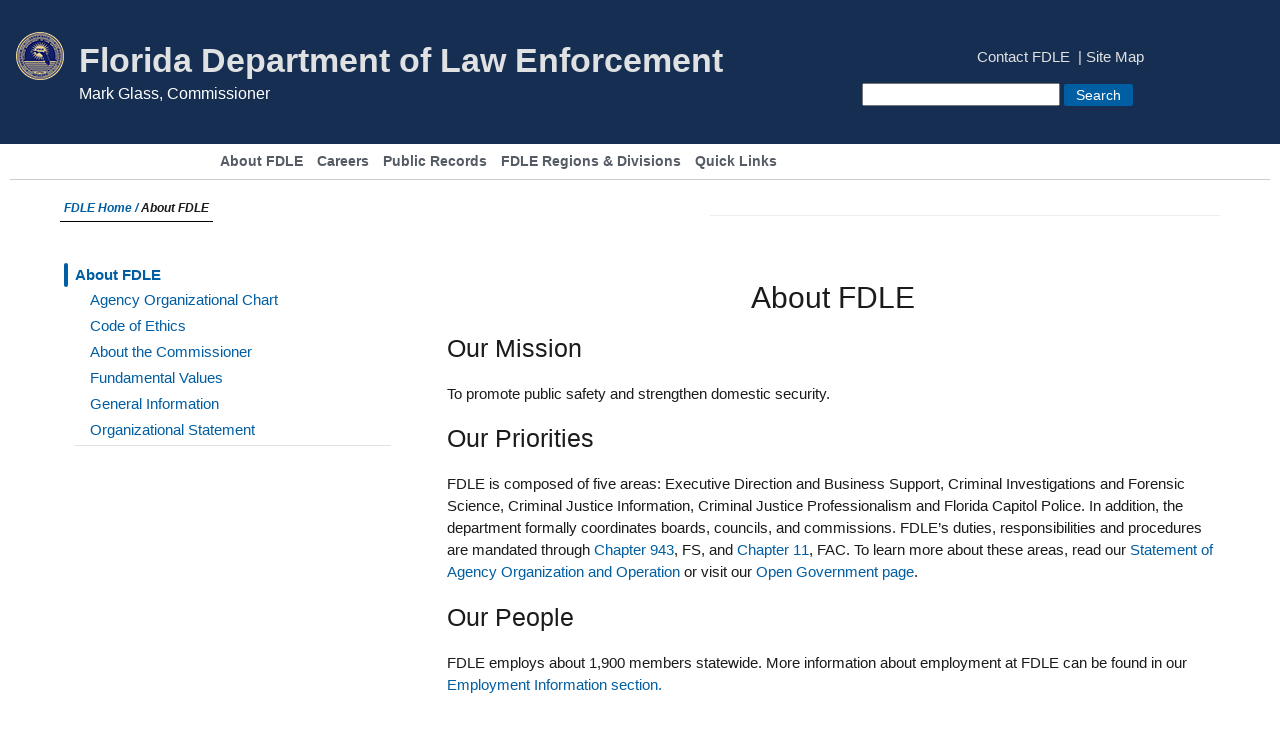

--- FILE ---
content_type: text/html; charset=utf-8
request_url: http://www.fdle.state.fl.us/About-Us
body_size: 8933
content:



<!DOCTYPE html>

<html dir="ltr" lang="en">

    

    <head>
        

<meta charset="utf-8">
<title>FDLE -  About FDLE</title>
<meta name="description" content="" />

<meta charset="utf-8">
<meta name="viewport" content="width=device-width, initial-scale=1">
<meta name="mobile-web-app-capable" content="yes">

<meta name="format-detection" content="telephone=no" />

    <meta name="keywords" content="Investigate, What does FDLE investigate, Mission, Priorities, Structure, What does FDLE investigate, Commissioner, Executive Director, Cabinet, organizational structure, Locations, History, Fundamental Values, Service, Integrity, Respect, Quality, Code of Ethics, Domestic Security, Accolades" />


    <link rel="canonical" href="https://www.fdle.state.fl.us/about-us" />
<meta property="og:image" content="https://www.fdle.state.fl.us/getContentAsset/fa028c33-74c7-409b-a836-28a6068b050a/3cde1955-af8f-4dd3-8f6b-159204ebf095/FDLE-Logo.png?language=en" />
<meta property="og:title" content="FDLE -  About FDLE" />
<meta property="og:description" content="" />
<meta property="og:site_name" content="" />
    <meta property="og:url" content="https://www.fdle.state.fl.us/about-us" />
<meta name="twitter:card" content="summary" />
<meta name="twitter:site" content="" />
<meta name="twitter:title" content="FDLE -  About FDLE" />
<meta name="twitter:description" content="" />
<meta name="twitter:image" content="https://www.fdle.state.fl.us" />

<script type='application/ld+json'>
    {
        "@context": "https://schema.org/",
        "@type": "Organization",
"logo": "https://www.fdle.state.fl.us/getContentAsset/fa028c33-74c7-409b-a836-28a6068b050a/3cde1955-af8f-4dd3-8f6b-159204ebf095/FDLE-Logo.png?language=en",
        "image": "https://www.fdle.state.fl.us/getContentAsset/fa028c33-74c7-409b-a836-28a6068b050a/3cde1955-af8f-4dd3-8f6b-159204ebf095/FDLE-Logo.png?language=en"
    }
</script>



        <link href="/ui/dist/css/internetmain.css" type="text/css" rel="stylesheet">
        <link href="/ui/dist/css/mainboot.css" type="text/css" rel="stylesheet">
        <link href="/ui/dist/css/Education.css" type="text/css" rel="stylesheet">
        <link href="/ui/dist/css/forms.css" type="text/css" rel="stylesheet">

        <script src="/ui/dist/js/jquery-1.10.2.min.js?v=hciiNpgGtpi1GTngUu6VEcHE_RJYAQGdqOSR5k6OnFU"></script>
        <script async src="/ui/dist/js/bootstrap.min.js?v=z9Hw70fcQcFYsmuM3XWzOG3izAPOt2DXLnufihBHodY"></script>

        <link href="/ui/dist/images/favicon.ico" type="image/x-icon" rel="shortcut icon">
        <link href="/ui/dist/images/favicon.ico" type="image/x-icon" rel="icon">

        <link href="/_content/Kentico.Content.Web.Rcl/Content/Bundles/Public/systemPageComponents.min.css" rel="stylesheet" />


<script async="" src="https://www.googletagmanager.com/gtag/js?id=G-TB5D6Y23V6"></script>
<script>
  window.dataLayer = window.dataLayer || [];
  function gtag(){dataLayer.push(arguments);}
  gtag('js', new Date());

  gtag('config', 'G-TB5D6Y23V6');
</script>    </head>


<body class="not-editing LTR Chrome ENUS ContentBody">

    
        

    

    
        
        


<style type="text/css">
    .mainNavBox {
        border-bottom: 1px solid #cccccc;
    }

    .dropbtnMain {
        background: #ffffff;
        font-weight: bold;
        color: black;
        display: inline-block;
        font-size: 14px;
        border: none;
        cursor: pointer;
    }

    .dropdownMain {
        position: relative;
        display: inline-block;
    }

    .dropdown-contentMain {
        display: none;
        position: absolute;
        background-color: #162e51;
        min-width: 305px;
        box-shadow: 0px 8px 16px 0px rgba(0,0,0,0.2);
        z-index: 1;
    }

        .dropdown-contentMain a {
            background-color: #162e51;
            color: #ffffff;
            padding: 12px 16px;
            text-decoration: none;
            display: block;
        }

            .dropdown-contentMain a:hover {
                background-color: #162e51;
                color: #ffffff;
                text-decoration: underline;
            }

    .dropdownMain:hover .dropdown-contentMain {
        display: block;
    }

    .dropdownMain:hover .dropbtnMain {
        background-color: none;
    }

    @media (min-width: 400px) {
        .dropdownMain {
            min-width: 300px;
            font-size: 12px;
        }
    }

    @media (min-width: 795px) {
        .dropdownMain {
            min-width: 60px;
            font-size: 14px;
        }
    }
</style>


<div class="navbar-wrapper navbar-fluid-top" data-ktc-search-exclude>
    <div class="navbar navbar-inverse navbar-fluid-top">

        <div class=" col-lg-8 col-md-8 col-sm-12 col-xs-12" style="padding-bottom:2px; background:#162e51;">
            <div style="background:blue;">
                <div class="usa-overlay">&nbsp;</div>

                <header class="usa-header usa-header--extended usa-section--dark" id="header-usa">
                    <div class="usa-navbar">
                        <div class="usa-logo" id="extended-logo">
                            <a href="/" title="Florida Department of Law Enforcement Home">
                                <img alt="Florida Department of Law Enforcement" class="usa-logo__image" src="/getContentAsset/fa028c33-74c7-409b-a836-28a6068b050a/3cde1955-af8f-4dd3-8f6b-159204ebf095/FDLE-Logo.png?language=en">
                                <em class="usa-logo__text"> Florida Department of Law Enforcement</em>
                            </a><span class="commissioner" style="line-height:3em;">Mark Glass, Commissioner</span>
                        </div>
                    </div>
                </header>
            </div>
        </div>

        <div class=" col-lg-4 col-md-4 col-sm-12 col-xs-12" style="background:#162e51; padding-bottom:2px;">
            <ul class="usa-nav__secondary-links">
                    <li class="usa-nav__secondary-item"><a href="/contact-us/landing" title="Contact FDLE" target="">Contact FDLE</a></li>
                    <li class="usa-nav__secondary-item"><a href="/site-map" title="Site Map" target="">Site Map</a></li>
            </ul>

                <br clear="all">
                <div style="padding-left:2%; padding-right:2%; padding-bottom:15px; padding-top: 15px;">
                    <div class="searchBox">
                        <label for="txtHeaderSearch" style="display:none;">Search for:</label>
                        <input name="txtHeaderSearch" type="text" maxlength="1000" id="txtHeaderSearch" class="form-control" autocomplete="off">
                        <input type="button" name="btnHeaderSearch" value="Search" id="btnHeaderSearch" class="btn btn-default" onclick="headerSearchSubmit()">
                    </div>
                </div>
                <script>
                    function headerSearchSubmit() {
                        var searchText = $('#txtHeaderSearch').val();

                        if(searchText) {
                            var url =  '/searchresults?searchText=' + searchText;

                            window.location.href = url;
                        }
                    }

                    $('#txtHeaderSearch').on('keypress', function(e) {
                        var code = e.keyCode || e.which;
                        if(code === 13) {
                            headerSearchSubmit();
                        }
                    });                   
                </script>
        </div>

        <nav>
            <div class="containerTopA" border="0">
                <div class="navbar-header" style="background:#162e51;">
                    <button data-target=".navbar-collapse" data-toggle="collapse" class="navbar-toggle" type="button">
                        <span class="sr-only">Toggle navigation</span>
                        <span class="icon-bar"></span>
                        <span class="icon-bar"></span>
                        <span class="icon-bar"></span>
                    </button>
                </div>

                <div class="navbar-collapse collapse">
                    <div style="border-bottom:1px solid #cccccc;">
                        <div style="margin-left:200px;">

                                <div class="dropdownMain">
                                    <a href="/about-us" title="About FDLE" target="">About FDLE</a>

                                </div>
                                <div class="dropdownMain">
                                    <a href="/careers" title="Careers" target="">Careers</a>

                                        <div class="dropdown-contentMain">
                                                <a href="/careers/veterans" title="Veterans" target="">Veterans</a>
                                                <a href="/careers/employment-information" title="Employment Information" target="">Employment Information</a>
                                                <a href="/careers/employment-eligibility" title="Employment Eligibility" target="">Employment Eligibility</a>
                                                <a href="/careers/special-agent-employment/special-agent-hiring-process" title="Special Agent Employment" target="">Special Agent Employment</a>
                                        </div>
                                </div>
                                <div class="dropdownMain">
                                    <a href="/ogc/public-records" title="Public Records" target="">Public Records</a>

                                </div>
                                <div class="dropdownMain">
                                    <a href="/regions-divisions" title="FDLE Regions &amp; Divisions" target="">FDLE Regions &amp; Divisions</a>

                                        <div class="dropdown-contentMain">
                                                <a href="/capitolpolice" title="Capitol Police" target="">Capitol Police</a>
                                                <a href="/forensics" title="Forensic Services" target="">Forensic Services</a>
                                                <a href="/regions-divisions/press-office" title="Press Office" target="">Press Office</a>
                                                <a href="/regions-divisions/headquarters" title="Headquarters" target="">Headquarters</a>
                                                <a href="/regions-divisions/fmroc" title="Fort Myers Regional Operations Center" target="">Fort Myers Regional Operations Center</a>
                                                <a href="/regions-divisions/jroc" title="Jacksonville Regional Operations Center" target="">Jacksonville Regional Operations Center</a>
                                                <a href="/regions-divisions/mroc" title="Miami Regional Operations Center" target="">Miami Regional Operations Center</a>
                                                <a href="/regions-divisions/oroc" title="Orlando Regional Operations Center" target="">Orlando Regional Operations Center</a>
                                                <a href="/regions-divisions/proc" title="Pensacola Regional Operations Center" target="">Pensacola Regional Operations Center</a>
                                                <a href="/regions-divisions/troc" title="Tallahassee Regional Operations Center" target="">Tallahassee Regional Operations Center</a>
                                                <a href="/regions-divisions/tbroc" title="Tampa Bay Regional Operations Center" target="">Tampa Bay Regional Operations Center</a>
                                        </div>
                                </div>
                                <div class="dropdownMain">
                                    <a href="/quick-links?sortby=category" title="Quick Links" target="">Quick Links</a>

                                </div>
                        </div>
                    </div>

                </div>
            </div>
        </nav>

    </div>
</div>
    

    <div class="container">
        

    <div class="row" style="margin-top: 15px; margin-bottom: 25px;" data-ktc-search-exclude>
        <div class="col-md-12">
            <center>
                <div style="border-bottom:1px solid #000000;font-size: 12px;padding:4px;font-weight:bold;float:left;font-style: italic;">
                <a href="/Home" title="FDLE Public Home">FDLE Home / </a>

About FDLE                </div>
            </center>
        </div>
        <div class="col-md-12">   <div style="margin-left:12%;"></div><hr style="background:#cccccc;margin-left:12%;"></div>
    </div>

        
<div class="col-md-4 col-lg-4 col-sm-4 col-xs-12">
    

<ul id="lm" class="leftM_CMSListMenuUL" data-ktc-search-exclude>
<li class="leftM_CMSListMenuHighlightedLI"><a class="leftM_CMSListMenuLinkHighlighted" title="About FDLE" href="/about-us">About FDLE</a><ul class="leftM_CMSListMenuUL"><li class="leftM_CMSListMenuLI"><a class="leftM_CMSListMenuLink" title="Agency Organizational Chart" href="/getContentAsset/3359894f-9ade-422b-beba-d54eae7a0214/73aabf56-e6e5-4330-95a3-5f2a270a1d2b/Agency-Operational-Structure-8-27-2025.pdf?language=en">Agency Organizational Chart</a></li><li class="leftM_CMSListMenuLI"><a class="leftM_CMSListMenuLink" title="Code of Ethics" href="/getContentAsset/3c90b0fc-0f01-40ea-99cc-c93467d7086f/73aabf56-e6e5-4330-95a3-5f2a270a1d2b/CodeOfEthics.pdf?language=en">Code of Ethics</a></li><li class="leftM_CMSListMenuLI"><a class="leftM_CMSListMenuLink" title="About the Commissioner" href="/about-us/about-the-commissioner">About the Commissioner</a></li><li class="leftM_CMSListMenuLI"><a class="leftM_CMSListMenuLink" title="Fundamental Values" href="/getContentAsset/a8aaee25-0cd8-4e52-b332-e0e74b772ec7/73aabf56-e6e5-4330-95a3-5f2a270a1d2b/FundamentalValues.pdf?language=en">Fundamental Values</a></li><li class="leftM_CMSListMenuLI"><a class="leftM_CMSListMenuLink" title="General Information" href="/about-us/general-information">General Information</a></li><li class="leftM_CMSListMenuLI"><a class="leftM_CMSListMenuLink" title="Organizational Statement" href="/getContentAsset/a06eae6f-eb33-405c-a039-e5ee66d5fb11/73aabf56-e6e5-4330-95a3-5f2a270a1d2b/StatementofAgencyOrg_October2021_Final.pdf?language=en">Organizational Statement</a></li></ul></li></ul>


</div>
<div class="col-md-8 col-lg-8 col-sm-8 col-xs-12">
    <h1 style="text-align: center;">
        About FDLE
    </h1>

    







<div><h2>Our Mission</h2><p>To promote public safety and strengthen domestic security.</p><h2>Our Priorities</h2><p>FDLE is composed of five areas: Executive Direction and Business Support, Criminal Investigations and Forensic Science, Criminal Justice Information, Criminal Justice Professionalism and Florida Capitol Police. In addition, the department formally coordinates boards, councils, and commissions. FDLE’s duties, responsibilities and procedures are mandated through&nbsp;<a href="http://www.leg.state.fl.us/Statutes/index.cfm?App_mode=Display_Statute&amp;URL=0900-0999/0943/0943ContentsIndex.html&amp;StatuteYear=2013&amp;Title=-%3E2013-%3EChapter%20943" title="Chapter 943, Florida Statutes">Chapter 943</a>, FS, and&nbsp;<a href="https://www.flrules.org/gateway/Department.asp?DeptID=11" title="Chapter 11, FAC">Chapter 11</a>, FAC. To learn more about these areas, read our&nbsp;<a href="/getContentAsset/a06eae6f-eb33-405c-a039-e5ee66d5fb11/73aabf56-e6e5-4330-95a3-5f2a270a1d2b/StatementofAgencyOrg_October2021_Final.pdf?language=en" title="Statement of Agency Organization and Operation">Statement of Agency Organization and Operation</a>&nbsp;or visit our&nbsp;<a href="/Open-Government.aspx" title="Open Government page">Open Government page</a>.</p><h2>Our People</h2><p>FDLE employs about 1,900 members statewide. More information about employment at FDLE can be found in our <a href="/Careers.aspx" title="FDLE Employment Information Section">Employment Information section.</a></p><h2>Our Budget</h2><p>FDLE's annual budget is over $300 million. <a href="/getContentAsset/ab19b235-5907-407f-8b56-1c18875c26d3/73aabf56-e6e5-4330-95a3-5f2a270a1d2b/FY-23-24-Budget-as-of-05242024.pdf?language=en" title="FDLE's Current Budget">View FDLE's current budget</a>.</p><h2>Our Structure</h2><p>The head of the department is the <a href="http://www.flgov.com/" title="Florida Governor's Website">Governor</a> and Florida Cabinet (<a href="http://www.myfloridalegal.com/" title="Florida Attorney General">Attorney General</a>, <a href="http://www.fldfs.com/" title="Chief Financial Officer">Chief Financial Officer</a> and <a href="http://www.freshfromflorida.com/" title="Commissioner of Agriculture">Commissioner of Agriculture</a>). The <a href="/About-Us/About-the-Commissioner.aspx" title="About the Commissioner">Commissioner</a> (Executive Director) is appointed by the Governor, with approval from the Cabinet, and confirmed by the Florida Senate. View <a href="/getContentAsset/b187e8f2-2160-4616-b5c9-11581bfe1de5/73aabf56-e6e5-4330-95a3-5f2a270a1d2b/Agency-Structure-February-2025.pdf?language=en" title="FDLE's&nbsp;organizational structure">FDLE's&nbsp;organizational structure</a>.</p><h2>Our Locations</h2><p>The department provides services across the state. Agency headquarters is in Tallahassee and there are seven regional operations centers located in Pensacola, Tallahassee, Jacksonville, Orlando, Tampa Bay, Fort Myers and Miami.</p><h2>Our History</h2><p>FDLE was established in 1967. See our <a href="/About-Us/General-Information.aspx" title="General Information">General Information</a> page for more details on our evolution and achievements over the years.</p><h2>Our Fundamental Values</h2><p>FDLE is committed to "Service, Integrity, Respect and Quality." <a href="/getContentAsset/a8aaee25-0cd8-4e52-b332-e0e74b772ec7/73aabf56-e6e5-4330-95a3-5f2a270a1d2b/FundamentalValues.pdf?language=en" title="FDLE Fundamental Values">Learn more about our values</a>.</p><h2>Our Code of Ethics</h2><p>In 2007, Governor Charlie Crist signed an Executive Order calling for all state agencies to adopt and implement a Code of Ethics. Learn more about <a href="/getContentAsset/3c90b0fc-0f01-40ea-99cc-c93467d7086f/73aabf56-e6e5-4330-95a3-5f2a270a1d2b/CodeOfEthics.pdf?language=en" title="FDLE Code of Ethics">FDLE’s Code of Ethics</a>.</p><h2>Our Role in Domestic Security</h2><p>Since the Sept. 11, 2001 terrorist attacks, FDLE has helped lead the state's domestic security efforts. Under Section 943.0311, FS, FDLE’s Executive Director or designee serves as the Chief of Domestic Security in Florida. FDLE’s Office of Domestic Security works with federal, state, and local officials to prepare for, prevent, protect, respond to, and recover from acts of terrorism that affect the state. Seven <a href="/Domestic-Security/Organization.aspx" title="Regional Domestic Security Task Forces">Regional Domestic Security Task Forces</a> (RDSTF) are strategically located around the state and are comprised of representatives from first responders from fire/rescue, emergency management, public health and hospitals, as well as law enforcement. The task forces also work in partnership with schools, businesses and private industries.The <a href="/getContentAsset/13f720b4-4d80-4585-8a93-5138ad02e34e/73aabf56-e6e5-4330-95a3-5f2a270a1d2b/FloridaDomesticSecurityStrategy2001.pdf?language=en" title="Florida Domestic Security Strategy">Florida Domestic Security Strategy</a> is the blueprint or plan by which domestic security activities and initiatives are organized and executed in Florida.</p><h2>Our Accolades</h2><p>FDLE has earned accreditation by the National Commission on Accreditation for Law Enforcement Agencies, the Commission for Florida Law Enforcement Accreditation, and the ANSI National Accreditation Board.</p><h2>Questions about FDLE?</h2><p>Read our <a href="/FAQ-s/Frequently-Asked-Questions.aspx" title="Frequently Asked Questions page">Frequently Asked Questions page</a>.</p><p>&nbsp;</p><br><br></div>
    


</div>


    </div>

    
        
        


<footer class="usa-footer" data-ktc-search-exclude>
    <div class="grid-container usa-footer__return-to-top"><a href="#">Return to top</a></div>
    <div class="usa-footer__secondary-section">
        <div class="grid-container">
            <div class="grid-row grid-gap">
                <section>
                    <div class="usa-identifier__container">
                        <div class="usa-identifier__logos">
                                <a class="usa-identifier__logo" href="/" title="Florida Department of Law Enforcement" target="">
                                    <img alt="Florida Department of Law Enforcement" class="usa-footer__logo-img w48" src="/getContentAsset/fa028c33-74c7-409b-a836-28a6068b050a/3cde1955-af8f-4dd3-8f6b-159204ebf095/FDLE-Logo.png?language=en">
                                </a>
                                <a class="usa-identifier__logo" href="https://www.myflorida.gov/" title="State of Florida" target="">
                                    <img alt="seal of Florida" class="usa-footer__logo-img w48" src="/getContentAsset/e2994a87-7164-4ed9-ba70-d2153b3deb23/3cde1955-af8f-4dd3-8f6b-159204ebf095/Seal-of-Florida-1.png?language=en">
                                </a>
                        </div>
                        <div aria-label="Agency description" class="usa-identifier__identity">
                            <p class="usa-identifier__identity-domain">&nbsp;</p>
                            <p class="usa-identifier__identity-disclaimer">An official website of the&nbsp;<a href="https://www.myflorida.com/" title="External Website" target="_blank" rel="noopener noreferrer">State of Florida</a></p>
                        </div>
                    </div>
                </section>
            </div>
        </div>
    </div>
</footer>
<div class="usa-identifier usa-identifier--custom4">
    <div class="grid-container">
        <div class="grid-row grid-gap">
            <div class="mobile-lg:grid-col-7">
                <div class="mobile-lg:grid-col-12">
                    <h2>Florida Department of Law Enforcement Priorities</h2>
                    <div class="usa-intro">
                        <p>FDLE is composed of five areas: Executive Direction and Business Support, Criminal Investigations and Forensic Science, Criminal Justice Information, Criminal Justice Professionalism and Florida Capitol Police. FDLE’s duties, responsibilities and procedures are mandated through <a href="/cjstc/publications/florida-statute-943" >Chapter 943</a>, FS, and <a href="/cjstc/publications/cjstc-fac-rules" >Chapter 11</a>, FAC. To learn more about these areas, read our <a href="/getContentAsset/a06eae6f-eb33-405c-a039-e5ee66d5fb11/73aabf56-e6e5-4330-95a3-5f2a270a1d2b/StatementofAgencyOrg_October2021_Final.pdf?language=en" target="_blank" rel="noopener noreferrer">Statement of Agency Organization and Operation</a> or visit our <a href="/open-government/open-government" >Open Government page</a>.</p>
                    </div>    
                </div>
            </div>

            <div class="usa-footer__contact-links mobile-lg:grid-col-5">
                <div class="usa-footer__social-links grid-row grid-gap-1" style="margin-top: 15px;">
                            <div class="grid-col-auto">
                                <a class="usa-social-link" href="https://www.facebook.com/FDLEpage/" title="FDLE Facebook" target="">
                                    <img src="/getContentAsset/37704fc1-8450-46ea-baf2-f560a7cd5685/3cde1955-af8f-4dd3-8f6b-159204ebf095/facebook25.png?language=en" alt="facebook" />
                                </a>
                            </div>
                            <div class="grid-col-auto">
                                <a class="usa-social-link" href="https://x.com/fdlepio?ref_src=twsrc%5Egoogle%7Ctwcamp%5Eserp%7Ctwgr%5Eauthor" title="FDLE Twitter" target="">
                                    <img src="/getContentAsset/034b677d-1aab-4037-8942-34c9711aee58/3cde1955-af8f-4dd3-8f6b-159204ebf095/Black_X.png?language=en" alt="x/twitter" />
                                </a>
                            </div>
                            <div class="grid-col-auto">
                                <a class="usa-social-link" href="https://www.youtube.com/@YourFDLE" title="YouTube" target="">
                                    <img src="/getContentAsset/90964831-fdc2-492e-aba2-23ffd3b559fb/3cde1955-af8f-4dd3-8f6b-159204ebf095/youtube-app-white-icon.webp?language=en" alt="Yourtube" />
                                </a>
                            </div>
                            <div class="grid-col-auto">
                                <a class="usa-social-link" href="https://www.instagram.com/fdlepage/" title="Instagram" target="_blank">
                                    <img src="/getContentAsset/bc0ebb74-3989-47dc-bfdd-b0596001b9a6/3cde1955-af8f-4dd3-8f6b-159204ebf095/instagram64_2.png?language=en" alt="instagram" />
                                </a>
                            </div>
                </div>
                <nav aria-label="Important links," class="usa-identifier__section usa-identifier__section--required-links">
                    <div class="usa-identifier__container">
                        <ul class="usa-identifier__required-links-list">
                                <li class="usa-identifier__required-links-item"><a class="usa-identifier__required-link usa-link" href="/about-us" title="About FDLE" target="">About FDLE</a></li>
                                <li class="usa-identifier__required-links-item"><a class="usa-identifier__required-link usa-link" href="/faq/fdle-internet-web-site-faq" title="Accessibility support" target="">Accessibility support</a></li>
                                <li class="usa-identifier__required-links-item"><a class="usa-identifier__required-link usa-link" href="/oig-2024/pages/oig-landing" title="Office of the Inspector General" target="">Office of the Inspector General</a></li>
                                <li class="usa-identifier__required-links-item"><a class="usa-identifier__required-link usa-link" href="/open-government/open-government" title="Performance reports" target="">Performance reports</a></li>
                                <li class="usa-identifier__required-links-item"><a class="usa-identifier__required-link usa-link" href="/privacy-policy" title="Privacy policy" target="">Privacy policy</a></li>
                                <li class="usa-identifier__required-links-item"><a class="usa-identifier__required-link usa-link" href="https://cimrs2.calea.org/888" title="CALEA Comments" target="">CALEA Comments</a></li>
                        </ul>
                    </div>
                </nav>
            </div>
        </div>
    </div>
</div>
    

    <script src="/_content/Kentico.Content.Web.Rcl/Content/Bundles/Public/systemFormComponents.min.js"></script>


    
        

<script async="" defer="" crossorigin="anonymous" src="https://connect.facebook.net/en_US/sdk.js#xfbml=1&amp;version=v12.0" nonce="vRAGzOT9"></script>

<script>
    function updatedSearchSubmit() {
        var searchText = $('#animated_text').val();

        if(searchText) {
            var url =  '/searchresults?searchText=' + searchText;
			console.log('here in search');
            window.location.href = url;
        }
    }

    $(document).ready(function() {
        $('#btnSearch').attr('onclick', 'updatedSearchSubmit()');
        $('#animated_text').off('keypress');

        $('#animated_text').on('keypress', function(e) {
            var code = e.keyCode || e.which;
            if(code === 13) {
                updatedSearchSubmit();
            }
        });
    });
</script>

<script>
    function headerSearchSubmit() {
        var searchText = $('#txtHeaderSearch').val();

        if(searchText) {
            var url =  '/searchresults?searchText=' + searchText;

            window.location.href = url;
        }
    }

    $(document).ready(function() {
        $('#btnHeaderSearch').attr('onclick', 'headerSearchSubmit()');
        $('#txtHeaderSearch').off('keypress');

        $('#txtHeaderSearch').on('keypress', function(e) {
            var code = e.keyCode || e.which;
            if(code === 13) {
                headerSearchSubmit();
            }
        });
    });
</script>    
</body>
</html>

--- FILE ---
content_type: text/css
request_url: http://www.fdle.state.fl.us/ui/dist/css/Education.css
body_size: 8401
content:
.navbar {
    background: #fff;
    margin-bottom: 0
}

.navbar-nav {
    background: #ccc;
    margin-top: 10px;
    border-bottom: 0 solid #000
}

.navbar-inverse {
    border: none
}

    .navbar-inverse .navbar-toggle {
        border-color: #0399d8
    }

        .navbar-inverse .navbar-toggle .icon-bar {
            background-color: #0399d8
        }

        .navbar-inverse .navbar-toggle:hover, .navbar-inverse .navbar-toggle:focus {
            background-color: #0399d8
        }

            .navbar-inverse .navbar-toggle:hover .icon-bar, .navbar-inverse .navbar-toggle:focus .icon-bar {
                background-color: #fff
            }

    .navbar-inverse .navbar-nav > .active > a, .navbar-inverse .navbar-nav > .active > a:hover, .navbar-inverse .navbar-nav > .active > a:focus {
        background: none;
        color: #0399d8
    }

    .navbar-inverse .navbar-nav > li > a:hover, .navbar-inverse .navbar-nav > li > a:focus {
        color: #0399d8
    }

    .navbar-inverse .navbar-nav > .open > a, .navbar-inverse .navbar-nav > .open > a:hover, .navbar-inverse .navbar-nav > .open > a:focus {
        background: transparent;
        color: #999
    }

.navbar-nav > li > .dropdown-menu {
    margin-top: 17px
}

.carousel-inner .item {
    height: 400px
}

.banner-img {
    height: 100%;
    background-size: auto 100% !important
}

    .banner-img.first {
        background: url("/App_Themes/Education/images/banner01-bg.jpg") no-repeat scroll center top
    }

    .banner-img.second {
        background: url("/App_Themes/Education/images/banner01-bg.jpg") no-repeat scroll center top
    }

    .banner-img.third {
        background: url("/App_Themes/Education/images/banner01-bg.jpg") no-repeat scroll center top
    }

.carousel-caption {
    text-align: center;
    left: 0;
    right: 0;
    margin: 0 auto;
    text-shadow: none;
    color: #333;
    background: rgba(54,25,25,.5);
    width: 630px;
    top: 6%
}

    .carousel-caption h1 {
        text-transform: uppercase;
        font-size: 60px;
        font-weight: bold;
        color: #fff;
        text-shadow: 3px 2px 2px #333
    }

    .carousel-caption p {
        font-weight: 300;
        color: #fff;
        padding: 0 10%;
        text-shadow: 3px 2px 2px #333
    }

    .carousel-caption .btn {
        font-weight: bold;
        font-size: 25px;
        text-transform: uppercase;
        padding: 6px 20px
    }

.carousel-indicators li {
    border: 1px solid #0399d8
}

.carousel-control .icon-prev, .carousel-control .icon-next, .carousel-control .glyphicon-chevron-left, .carousel-control .glyphicon-chevron-right {
    top: 40%
}

.carousel-indicators .active {
    background-color: #0399d8
}

.glyphicon-chevron-left:before {
    content: url("/App_Themes/Education/images/prev.png")
}

.glyphicon-chevron-right:before {
    content: url("/App_Themes/Education/images/next.png")
}

#featured-section {
    background-color: #2492de;
    margin-top: 1px;
    padding: 25px 0
}

    #featured-section .marketing h2 {
        font-size: 35px;
        color: #fff;
        font-weight: bold;
        line-height: 30px;
        margin-top: 15px
    }

    #featured-section .marketing p {
        font-weight: 300;
        color: #fff;
        margin: 15px 0 0;
        font-size: 15px
    }

        #featured-section .marketing p a {
            color: #fff;
            font-weight: bold
        }

.featured-sprit {
    background-image: url(/App_Themes/Education/images/featured-sprite.png);
    width: 87px;
    height: 87px
}

#featured-section .marketing .fd-01 {
    background-position: 0 0
}

    #featured-section .marketing .fd-01:hover {
        background-position: 0 -88px;
        transition: background-position .5s ease;
        -webkit-transition: background-position .5s ease;
        -moz-transition: background-position .5s ease;
        -o-transition: background-position .5s ease
    }

#featured-section .marketing .fd-02 {
    background-position: -88px 0
}

    #featured-section .marketing .fd-02:hover {
        background-position: -88px -88px;
        transition: background-position .5s ease;
        -webkit-transition: background-position .5s ease;
        -moz-transition: background-position .5s ease;
        -o-transition: background-position .5s ease
    }

#featured-section .marketing .fd-03 {
    background-position: -176px 0
}

    #featured-section .marketing .fd-03:hover {
        background-position: -176px -88px;
        transition: background-position .5s ease;
        -webkit-transition: background-position .5s ease;
        -moz-transition: background-position .5s ease;
        -o-transition: background-position .5s ease
    }

#body-section {
    background: url(/App_Themes/Education/images/content-bg.jpg) repeat-x 0 0
}

    #body-section .container h2 {
        font-size: 35px;
        color: #fff;
        font-weight: bold;
        margin: 25px 0 20px
    }

    #body-section .container .b-content {
        padding-top: 25px
    }

    #body-section .container .n-list {
        margin-bottom: 15px
    }

    #body-section .container p {
        font-weight: 300;
        color: #999;
        margin-top: -5px
    }

        #body-section .container p a, .news-session a {
            font-weight: bold;
            color: #78de25
        }

    #body-section .container .bb-content h2 {
        color: #2492de;
        margin-top: 0
    }

#body-section {
    background: url(/App_Themes/Education/images/content-bg.jpg) repeat-x 0 0
}

    #body-section .containerM h2 {
        font-size: 35px;
        color: #fff;
        font-weight: bold;
        margin: 25px 0 20px
    }

    #body-section .containerM .b-content {
        padding-top: 25px
    }

    #body-section .containerM .n-list {
        margin-bottom: 15px
    }

    #body-section .containerM p {
        font-weight: 300;
        color: #999;
        margin-top: -5px
    }

        #body-section .containerM p a, .news-session a {
            font-weight: bold;
            color: #78de25
        }

    #body-section .containerM .bb-content h2 {
        color: #2492de;
        margin-top: 0
    }

#footer ul {
    padding: 0
}

#footer h3 {
    font-family: 'Open Sans',sans-serif;
    margin-bottom: 20px
}

#footer ul.links li a {
    padding-left: 15px;
    background: url(/App_Themes/Education/images/arrow-icon.png) no-repeat scroll 0 center;
    color: #aaa;
    font-size: 13px
}

    #footer ul.links li a:hover {
        color: #0399d8;
        text-decoration: none
    }

#footer .col-lg-9 .activities {
    border-bottom: 1px solid #e1e1e1
}

.copyrights {
    color: #aaa;
    font-size: 11px;
    margin-top: 15px
}

.social {
    margin-top: 15px;
    padding: 0
}

    .social li {
        list-style: none;
        float: left;
        margin: 0 10px
    }

        .social li a {
            background: url(/App_Themes/Education/images/social-top.png) no-repeat left center;
            text-indent: -9999px;
            display: inline-block;
            height: 19px
        }

            .social li a:hover {
                background: url(/App_Themes/Education/images/social-hover.png) left center no-repeat
            }

        .social li.fb a {
            background-position: 0 0;
            width: 8px
        }

        .social li.tw a {
            background-position: -19px 0;
            width: 17px
        }

        .social li.rs a {
            background-position: -48px 0;
            width: 15px
        }

        .social li.gp a {
            background-position: -73px 0;
            width: 20px
        }

        .social li.li a {
            background-position: -103px 0;
            width: 16px
        }

        .social li.pi a {
            background-position: -132px 0;
            width: 12px
        }

.zoneLeft {
    width: 50%;
    float: left;
    padding: 0 0 0 0;
    background: #253779
}

.zoneRight {
    width: 50%;
    float: right;
    padding: 0;
    margin-bottom: 1px;
    background: #253779
}

.menuGap {
    margin-top: 40px
}

.leftBoxCSSlist {
    background-color: #fff
}

.leftM_CMSListMenuUL {
    list-style: none;
    line-height: 2;
    float: left;
    padding-right: 0;
    margin: 0;
    padding-left: 15px
}

.leftM_CMSListMenuLI .leftM_CMSListMenuUL, .leftM_CMSListMenuHighlightedLI .leftM_CMSListMenuUL .leftM_CMSListMenuUL {
    display: none
}

.leftM_CMSListMenuHighlightedLI .leftM_CMSListMenuUL, .leftM_CMSListMenuHighlightedLI .leftM_CMSListMenuUL .leftM_CMSListMenuHighlightedLI .leftM_CMSListMenuUL {
    display: block
}

    .leftM_CMSListMenuHighlightedLI .leftM_CMSListMenuUL li {
        border-bottom: none !important
    }

    .leftM_CMSListMenuHighlightedLI .leftM_CMSListMenuUL .leftM_CMSListMenuHighlightedLI {
        text-decoration: none;
    }

        .leftM_CMSListMenuHighlightedLI .leftM_CMSListMenuUL .leftM_CMSListMenuHighlightedLI .leftM_CMSListMenuUL .leftM_CMSListMenuHighlightedLI {
            background: none;
            text-decoration: none
        }

        .leftM_CMSListMenuHighlightedLI .leftM_CMSListMenuUL .leftM_CMSListMenuHighlightedLI .leftM_CMSListMenuUL li {
            background-color: #fafafa;
            text-decoration: none;
            padding-left: 10px
        }

        .leftM_CMSListMenuHighlightedLI .leftM_CMSListMenuUL .leftM_CMSListMenuHighlightedLI a {
            color: blue;
            line-height: 1.6em;
            font-weight: 100
        }

.leftM_CMSListMenuLI, .leftM_CMSListMenuHighlightedLI {
    width: 85%;
    line-height: 1;
    float: left;
    margin: 0;
    font-size: 15px;
    border-bottom: 1px solid #dfe1e2;
    padding-bottom: 2px;
    padding-top: 2px
}

    .leftM_CMSListMenuLI a, .leftM_CMSListMenuHighlightedLI a {
        line-height: 1.6em;
        text-decoration: none
    }

    .leftM_CMSListMenuHighlightedLI ul li a {
        line-height: 1.5;
        text-decoration: none;
    }

.leftM_CMSListMenuHighlightedLI {
    line-height: 1.5
}

.leftM_CMSListMenuLI:hover {
    line-height: 1.5
}

.leftM_CMSListMenuHighlightedLI .leftM_CMSListMenuLinkHighlighted {
    color: #005ea2;
    font-weight: 700
}

    .leftM_CMSListMenuHighlightedLI .leftM_CMSListMenuLinkHighlighted::before {
        border-radius: 99rem;
        content: "|";
        display: block;
        position: absolute;
        background-color: #005ea2;
        width: .25rem;
        left: .25rem
    }

.leftM_CMSListMenuLink, .leftM_CMSListMenuHighlightedLI .leftM_CMSListMenuLinkHighlighted {
    text-decoration: none;
    display: block
}

.center {
    text-align: center;
    font-weight: bold;
    padding: 2px
}

.feet {
    text-decoration: none;
    font-size: 12px;
    color: #000
}

a.feet:hover {
    color: #0298d0;
    text-decoration: none
}

a.feet:visited {
    color: #000;
    text-decoration: none
}

.B1 {
    background: #c12126;
    font-face: arial;
    color: #fff;
    weight: bold
}

.B2 {
    background: #192f5a;
    font-face: arial;
    color: #fff;
    weight: bold
}

.slidePad {
    padding-top: 50px
}

.EventCalendar {
    padding: 0;
    width: 100%
}

.Navigation {
    padding-right: 50px;
    padding-left: 30px
}

.titleCalendar {
    color: #000;
    font-size: 140%;
    font-face: arial;
    font-weight: bold;
    background: #fff;
    padding-bottom: 10px;
    margin-left: 2px;
    margin-right: 16px;
    padding-left: 10px;
    padding-top: 10px;
    padding-right: 50px;
    border-bottom: 1px #ccc solid
}

.size {
    font-size: 5px
}

.pageBodyCalendar {
    background: #fff !important;
    font-face: arial;
    font-size: 12px;
    color: #000;
    border-left: #000 1px solid !important;
    border-right: #000 1px solid !important;
    min-height: 100%;
    padding-left: 5px;
    padding-top: 5px;
    padding-right: 5px;
    margin-right: 14px;
    margin-left: 0
}

.Day {
    min-height: 60px;
    min-width: 90px;
    max-width: 90px;
    font-face: arial;
    font-size: 13px;
    color: #000;
    vertical-align: text-top;
    padding-bottom: 5px;
    padding-top: 10px;
    margin-top: 0;
    border: #000 1px solid !important;
    text-align: left;
    padding-left: 5px
}

    .Day a {
        valign: top;
        font-face: arial;
        font-size: 15px
    }

.Title {
    background: url(/Images/calback1.aspx)repeat-x !important;
    min-height: 60px;
    font-face: arial;
    font-size: 20px;
    font-weight: bold;
    color: #fff
}

.DayHeader {
    background: #ccc !important;
    min-width: 65px;
    max-width: 65px;
    font-face: arial;
    text-align: center;
    font-size: 16px;
    color: #000;
    border: #000 1px solid !important
}

.OtherMonth {
    background: #a9a9a2;
    min-height: 60px;
    min-width: 90px;
    max-width: 90px;
    font-face: arial;
    font-size: 13px;
    text-align: left;
    padding-left: 5px;
    color: #90908d;
    vertical-align: text-top;
    padding-bottom: 5px;
    border: #90908d 1px solid
}

    .OtherMonth a {
        font-face: arial;
        font-size: 10px;
        color: #6988a9
    }

.Today {
    font-size: 13px;
    background: #ebedef;
    vertical-align: text-top;
    text-align: left;
    padding-left: 5px
}

.Weekend {
    font-size: 13px;
    text-align: left;
    padding-left: 5px;
    vertical-align: text-top;
    border: #000 1px solid !important
}

.element.style {
    height: 257px;
    margin-left: 0;
    margin-top: -42.3px;
    visibility: visible;
    width: 385px;
    padding-top: 50px
}

.navbarCMSMenuItem {
    font-size: 18px;
    color: #fff;
    margin: 0
}

.navbarCMSMenuItemMouseOver {
    font-size: 18px;
    color: #ccc;
    margin: 0
}

.moreNews {
    text-decoration: none;
    font-size: 20px;
    color: #000;
    padding: 10px
}

    .moreNews a {
        text-decoration: none;
        font-size: 20px;
        color: #000;
        padding: 10px
    }

.FFCbutton {
    background-color: #253779;
    border: 1px solid #253779;
    color: white;
    padding: 20px 12px;
    text-align: center;
    text-decoration: none;
    display: inline-block;
    font-size: 20px;
    border-radius: 6px;
    min-width: 250px
}

    .FFCbutton:hover {
        background-image: linear-gradient(#ecc663,#ecc663);
        color: #00e;
        border: 1px solid #ecc663
    }

.ffcMain {
    font-family: "Helvetica Neue",Helvetica,Arial,sans-serif;
    font-size: 13px;
    line-height: 1.5;
    color: #fff
}

    .ffcMain a {
        font-family: "Helvetica Neue",Helvetica,Arial,sans-serif;
        font-size: 15px;
        line-height: 1.5;
        text-decoration: none;
        color: #fff
    }

.ffcHead {
    margin: .67em 0;
    font-size: 2em;
    font-family: "Helvetica Neue",Helvetica,Arial,sans-serif;
    color: #ddbe7e
}

.MSDbutton a {
    background-color: #fff;
    border: 3px solid #952428;
    color: white;
    padding: 20px 12px;
    display: inline-block;
    font-size: 24px;
    color: #908b8b;
    border-radius: 6px;
    min-width: 250px;
    text-decoration: none
}

    .MSDbutton a:link {
        background-color: #000;
        border: 3px solid #952428;
        color: white;
        padding: 20px 12px;
        display: inline-block;
        font-size: 24px;
        color: #908b8b;
        border-radius: 6px;
        min-width: 250px;
        text-decoration: none
    }

    .MSDbutton a:hover {
        text-decoration: none;
        background-color: #952428;
        border: 3px solid #fff;
        color: white;
        padding: 20px 12px;
        display: inline-block;
        font-size: 24px;
        color: #fff;
        border-radius: 6px;
        min-width: 250px
    }

.atpTable td {
    border: 1px solid #000;
    font-size: small;
    padding: 0;
    white-space: nowrap
}

.SRObutton {
    background-color: #253779;
    border: 1px solid #253779;
    color: white;
    padding: 20px 12px;
    text-align: center;
    text-decoration: none;
    display: inline-block;
    font-size: 20px;
    border-radius: 6px;
    min-width: 250px
}

    .SRObutton:hover {
        background-image: linear-gradient(#ecc663,#ecc663);
        color: #00e;
        border: 1px solid #ecc663
    }

.rotateStyle {
    font-size: 150%;
    color: #fff;
    margin-top: 0;
    padding-top: 50px
}

.dropDownBorder {
    border: 0;
    background: #253779;
    padding: 8px;
    border-radius: 4px;
    color: #fff;
    font-size: medium;
    line-height: 1.5;
    -webkit-box-shadow: inset 0 0 5px #c1c1c1;
    -moz-box-shadow: inset 0 0 5px #c1c1c1;
    box-shadow: inset 0 0 5px #c1c1c1;
    outline: none
}

.dropDownTitle {
    font-weight: bold
}

.cpTable {
    border: 1px solid #fff;
    border-radius: 6px
}

.iconItem1 {
    background: #253779;
    height: 60px
}

    .iconItem1:hover {
        background-color: #5076ff;
        cursor: pointer
    }

.iconItem2 {
    background: #253779;
    border-left: 1px solid #fff;
    height: 60px
}

    .iconItem2:hover {
        background-color: #5076ff;
        cursor: pointer
    }

.iconItem3 {
    background: #253779;
    border-left: 1px solid #fff;
    height: 60px
}

    .iconItem3:hover {
        background-color: #5076ff;
        cursor: pointer
    }

.iconItem4 {
    background: #253779;
    border-left: 1px solid #fff;
    height: 60px
}

    .iconItem4:hover {
        background-color: #5076ff;
        cursor: pointer
    }

.iconItem5 {
    background: #cca332;
    border-left: 1px solid #fff;
    height: 60px
}

    .iconItem5:hover {
        background-color: #5076ff;
        cursor: pointer
    }

.FIPbutton {
    background-color: #ccc;
    border: 1px solid #253779;
    color: white;
    padding: 20px 12px;
    text-align: center;
    text-decoration: none;
    display: inline-block;
    font-size: 20px;
    border-radius: 6px;
    min-width: 250px
}

    .FIPbutton:hover {
        background-image: linear-gradient(#ecc663,#ecc663);
        color: #00e;
        border: 1px solid #ecc663;
        text-decoration: none;
        color: #fff
    }

    .FIPbutton:a {
        text-decoration: none;
        color: #fff
    }

.UCRbutton {
    background-color: #0a2037;
    border: 1px solid #253779;
    color: white;
    padding: 15px 0;
    text-align: center;
    text-decoration: none;
    display: inline-block;
    font-size: 16px;
    border-radius: 6px;
    min-width: 200px
}

    .UCRbutton:hover {
        background-image: linear-gradient(#ecc663,#ecc663);
        color: #fff;
        border: 1px solid #ecc663;
        text-decoration: none;
        color: #fff
    }

    .UCRbutton:a {
        text-decoration: none;
        color: #ccc
    }

.CJISbutton {
    background-color: #0a2037;
    border: 1px solid #253779;
    color: white;
    padding: 10px 0;
    text-align: center;
    text-decoration: none;
    display: inline-block;
    font-size: 16px;
    border-radius: 6px;
    min-width: 150px
}

    .CJISbutton:hover {
        background-image: linear-gradient(#12c409,#12c409);
        color: #fff;
        border: 1px solid #ecc663;
        text-decoration: none;
        color: #fff
    }

    .CJISbutton:a {
        text-decoration: none;
        color: #ccc
    }

.FiconItem1 {
    background: #17773e;
    height: 40px
}

    .FiconItem1:hover {
        background-color: #5076ff;
        cursor: pointer
    }

.FiconItem2 {
    background: #cca332;
    height: 40px
}

    .FiconItem2:hover {
        background-color: #5076ff;
        cursor: pointer
    }

.FiconItem3 {
    background: #253779;
    height: 40px
}

    .FiconItem3:hover {
        background-color: #5076ff;
        cursor: pointer
    }

.FiconItem4 {
    background: #b5241a;
    height: 40px
}

    .FiconItem4:hover {
        background-color: #5076ff;
        cursor: pointer
    }

.FiconItem5 {
    background: #ccc;
    height: 40px
}

    .FiconItem5:hover {
        background-color: #5076ff;
        cursor: pointer
    }

.FiconItem6 {
    background: #ffa500;
    height: 40px
}

    .FiconItem6:hover {
        background-color: #5076ff;
        cursor: pointer
    }

.input-width-15 {
    min-width: 30px;
    Max-width: 30px
}

.input-width-20 {
    min-width: 40px;
    Max-width: 40px
}

.mainSquare1 {
    min-width: 171px;
    min-height: 264px;
    max-width: 264px;
    max-height: 171px;
    background: url(/Main/Images/OneBack.aspx) no-repeat;
    border-radius: 6px 0 0 0;
}

    .mainSquare1: hover {
        min-width: 400px;
        min-height: 617px;
        max-width: 400px;
        max-height: 617px;
        background: url(/Main/Images/mainSquare1.aspx) no-repeat;
        border-radius: 6px 0 0 0;
    }

.mainSquare2 {
    min-width: 300px;
    min-height: 112px;
    max-width: 300px;
    max-height: 112px;
    background: url(/Main/Images/OneBack.aspx) no-repeat;
    border-radius: 6px 0 0 0;
}

    .mainSquare2: hover {
        min-width: 500px;
        min-height: 187px;
        max-width: 500px;
        max-height: 187px;
        background: url(/Main/Images/mainSquare1.aspx) no-repeat;
        border-radius: 6px 0 0 0;
    }

.contentPadding {
    text-align: justify;
    padding: 10px 10px 10px 30px;
    font-size: 14px
}

.headPadding {
    padding-left: 30px;
    padding-top: 10px;
    weight: bold;
    min-height: 70px
}

.slider {
    height: 450px;
    resize: both;
    margin: 0;
    position: relative;
    padding: 0
}

.slide1, .slide2, .slide3, .slide4, .slide5 {
    position: absolute;
    width: 100%;
    height: 100%
}

.slide1 {
    background: linear-gradient(to right,#30568cba,#30568ccc),url(/Home/Images/Image1.aspx)no-repeat center;
    -webkit-background-size: cover;
    -moz-background-size: cover;
    -o-background-size: cover;
    background-size: cover;
    animation: fade1 15s infinite;
    -webkit-animation: fade1 20s infinite
}

.slide2 {
    background: linear-gradient(to right,#30568cba,#30568ccc),url(/Home/Images/Image2.aspx)no-repeat center;
    -webkit-background-size: cover;
    -moz-background-size: cover;
    -o-background-size: cover;
    background-size: cover;
    animation: fade2 15s infinite;
    -webkit-animation: fade2 20s infinite
}

.slide3 {
    background: linear-gradient(to right,#30568cba,#30568ccc),url(/Home/Images/Image3.aspx)no-repeat center;
    -webkit-background-size: cover;
    -moz-background-size: cover;
    -o-background-size: cover;
    background-size: cover;
    animation: fade3 15s infinite;
    -webkit-animation: fade3 20s infinite
}

@keyframes fade {
    0% {
        opacity: 1
    }

    33.333% {
        opacity: 0
    }

    66.666% {
        opacity: 0
    }

    100% {
        opacity: 1
    }
}

@keyframes fade2 {
    0% {
        opacity: 0
    }

    33.333% {
        opacity: 1
    }

    66.666% {
        opacity: 0
    }

    100% {
        opacity: 0
    }
}

@keyframes fade3 {
    0% {
        opacity: 0
    }

    33.333% {
        opacity: 0
    }

    66.666% {
        opacity: 1
    }

    100% {
        opacity: 0
    }
}

.iconFSACNav .FiconItem {
    margin-top: 1px;
    margin-bottom: 1px
}

.tm_CMSListMenuUL {
    list-style: none;
    margin: 0;
    padding: 0;
    position: absolute;
    z-index: 1
}

    .tm_CMSListMenuUL li {
        float: left;
        padding: 0 5px 0 0
    }

        .tm_CMSListMenuUL li:last-of-type {
            background: none
        }

        .tm_CMSListMenuUL li a {
            color: #000;
            text-decoration: none;
            display: block;
            height: 23px;
            font-size: 14px;
            margin: 0;
            padding-bottom: 0 !important;
            border: 1px solid transparent;
            font-family: Arial
        }

    .tm_CMSListMenuUL .CMSListMenuHighlightedLIfirst a, .tm_CMSListMenuUL .CMSListMenuLIfirst a {
        padding-left: 0
    }

.tm_CMSListMenuHighlightedLI a, .tm_CMSListMenuHighlightedLIfirst a {
    color: #ccc !important;
    text-decoration: none
}

.tm_CMSListMenuUL li:hover a {
    background-color: #f0f0f0;
    color: #000 !important
}

.tm_CMSListMenuUL li .CMSListMenuUL {
    display: none
}

.tm_CMSListMenuUL li:hover .CMSListMenuUL {
    display: block;
    position: absolute;
    height: auto;
    overflow: visible;
    background-color: #4a83bc;
    padding-top: 8px
}

    .tm_CMSListMenuUL li:hover .CMSListMenuUL li {
        float: none;
        padding-right: 8px
    }

    .tm_CMSListMenuUL li:hover .CMSListMenuUL .CMSListMenuLIfirst, .tm_CMSListMenuUL li:hover .CMSListMenuUL .CMSListMenuHighlightedLIfirst {
        padding-left: 8px
    }

    .tm_CMSListMenuUL li:hover .CMSListMenuUL a {
        border: none;
        font-size: 13px;
        color: #fff !important
    }

.hider {
    height: auto;
    resize: both;
    margin: 0;
    position: relative;
    padding: 0
}

.hide1, .hide2, .hide3, .hide4, .hide5, .hide6, .hide7, .hide8, .hide9, .hide10, .hide11, .hide12 {
    position: relative;
    width: 285px;
    height: 190px
}

.hide1 {
    background: linear-gradient(to bottom,#e0e0e0,#30568cba),url(/CapitolPolice/Community/Images/Compliments,-Concerns,-and-Complaints.aspx)no-repeat center;
    -webkit-background-size: cover;
    -moz-background-size: cover;
    -o-background-size: cover;
    background-size: cover
}

.hide2 {
    background: linear-gradient(to bottom,#e0e0e0,#30568cba),url(/CapitolPolice/Community/Images/Contact-Us.aspx)no-repeat center;
    -webkit-background-size: cover;
    -moz-background-size: cover;
    -o-background-size: cover;
    background-size: cover
}

.hide3 {
    background: linear-gradient(to bottom,#e0e0e0,#30568cba),url(/CapitolPolice/Community/Images/Crime-Stats.aspx)no-repeat center;
    -webkit-background-size: cover;
    -moz-background-size: cover;
    -o-background-size: cover;
    background-size: cover
}

.hide4 {
    background: linear-gradient(to bottom,#e0e0e0,#30568cba),url(/CapitolPolice/Community/Images/Online-Reporting.aspx)no-repeat center;
    -webkit-background-size: cover;
    -moz-background-size: cover;
    -o-background-size: cover;
    background-size: cover
}

.hide5 {
    background: linear-gradient(to bottom,#e0e0e0,#30568cba),url(/CapitolPolice/Community/Images/Records-and-Report-Requests.aspx)no-repeat center;
    -webkit-background-size: cover;
    -moz-background-size: cover;
    -o-background-size: cover;
    background-size: cover
}

.hide6 {
    background: linear-gradient(to bottom,#e0e0e0,#30568cba),url(/CapitolPolice/Community/Images/Request-a-CPTED-Survey.aspx)no-repeat center;
    -webkit-background-size: cover;
    -moz-background-size: cover;
    -o-background-size: cover;
    background-size: cover
}

.hide7 {
    background: linear-gradient(to bottom,#e0e0e0,#30568cba),url(/CapitolPolice/Community/Images/Request-an-Escort.aspx)no-repeat center;
    -webkit-background-size: cover;
    -moz-background-size: cover;
    -o-background-size: cover;
    background-size: cover
}

.hide8 {
    background: linear-gradient(to bottom,#e0e0e0,#30568cba),url(/CapitolPolice/Community/Images/Request-Extra-Patrols.aspx)no-repeat center;
    -webkit-background-size: cover;
    -moz-background-size: cover;
    -o-background-size: cover;
    background-size: cover
}

.hide9 {
    background: linear-gradient(to bottom,#e0e0e0,#30568cba),url(/CapitolPolice/Community/Images/Request-Training.aspx)no-repeat center;
    -webkit-background-size: cover;
    -moz-background-size: cover;
    -o-background-size: cover;
    background-size: cover
}

.hide10 {
    background: linear-gradient(to bottom,#e0e0e0,#30568cba),url(/CapitolPolice/Community/Images/Special-Events.aspx)no-repeat center;
    -webkit-background-size: cover;
    -moz-background-size: cover;
    -o-background-size: cover;
    background-size: cover
}

.hide11 {
    background: linear-gradient(to bottom,#e0e0e0,#30568cba),url(/CapitolPolice/Community/Images/Traffic-Concerns.aspx)no-repeat center;
    -webkit-background-size: cover;
    -moz-background-size: cover;
    -o-background-size: cover;
    background-size: cover
}

.hide12 {
    background: linear-gradient(to bottom,#e0e0e0,#30568cba),url(/CapitolPolice/Community/Images/Traffic-Crash-Self-Reporting.aspx)no-repeat center;
    -webkit-background-size: cover;
    -moz-background-size: cover;
    -o-background-size: cover;
    background-size: cover
}

.midText a {
    position: absolute;
    bottom: 40%;
    left: 8%;
    right: 8%;
    color: white;
    font-size: 20px;
    weight: bold
}

    .midText a:hover {
        color: blue;
        font-size: 20px
    }

.middoubleText a {
    position: absolute;
    bottom: 30%;
    left: 8%;
    right: 8%;
    color: white;
    font-size: 20px;
    weight: bold
}

    .middoubleText a:hover {
        color: blue;
        font-size: 20px
    }

.bcROC {
    border-bottom: 1px solid #fff;
    font-size: 12px;
    color: #fff;
    padding: 4px;
    font-weight: bold;
    float: left
}

    .bcROC a {
        color: #fff
    }

        .bcROC a hover {
            color: #fff
        }

.strokeROC {
    margin: .67em 0;
    font-size: 1.5em;
    color: black;
    -webkit-text-fill-color: white;
    -webkit-text-stroke-width: 1px;
    -webkit-text-stroke-color: black;
    padding-left: 2%;
    padding-right: 5%
}

.trocSmall {
    background: linear-gradient(to right,#fffffccc,#fffffccc),url(/Images/trocSmall.aspx)no-repeat center;
    animation: fade1 15s infinite;
    -webkit-animation: fade1 20s infinite
}

.troc {
    background: linear-gradient(to right,#30568cba,#30568ccc),url(/Images/ROCS/troc.aspx)no-repeat center;
    -webkit-background-size: cover;
    -moz-background-size: cover;
    -o-background-size: cover;
    background-size: cover;
    animation: fade1 15s infinite;
    -webkit-animation: fade1 20s infinite
}

.fmrocSmall {
    background: linear-gradient(to right,#fffffccc,#fffffccc),url(/Images/fmrocSmall.aspx)no-repeat center;
    margin-top: 5%;
    animation: fade1 15s infinite;
    -webkit-animation: fade1 20s infinite
}

.fmroc {
    background: linear-gradient(to right,#30568cba,#30568ccc),url(/Images/ROCS/fmroc.aspx)no-repeat center;
    -webkit-background-size: cover;
    -moz-background-size: cover;
    -o-background-size: cover;
    background-size: cover;
    animation: fade1 15s infinite;
    -webkit-animation: fade1 20s infinite
}

.jrocSmall {
    background: linear-gradient(to right,#fffffccc,#fffffccc),url(/Images/jrocSmall.aspx)no-repeat center;
    margin-top: 5%;
    animation: fade1 15s infinite;
    -webkit-animation: fade1 20s infinite
}

.jroc {
    background: linear-gradient(to right,#30568cba,#30568ccc),url(/Images/ROCS/jroc.aspx)no-repeat center;
    -webkit-background-size: cover;
    -moz-background-size: cover;
    -o-background-size: cover;
    background-size: cover;
    animation: fade1 15s infinite;
    -webkit-animation: fade1 20s infinite
}

.mrocSmall {
    background: linear-gradient(to right,#fffffccc,#fffffccc),url(/Images/mrocSmall.aspx)no-repeat center;
    animation: fade1 15s infinite;
    -webkit-animation: fade1 20s infinite
}

.mroc {
    background: linear-gradient(to right,#30568cba,#30568ccc),url(/Images/ROCS/mroc.aspx)no-repeat center;
    -webkit-background-size: cover;
    -moz-background-size: cover;
    -o-background-size: cover;
    background-size: cover;
    animation: fade1 15s infinite;
    -webkit-animation: fade1 20s infinite
}

.orocSmall {
    background: linear-gradient(to right,#fffffccc,#fffffccc),url(/Images/orocSmall.aspx)no-repeat center;
    animation: fade1 15s infinite;
    -webkit-animation: fade1 20s infinite
}

.oroc {
    background: linear-gradient(to right,#30568cba,#30568ccc),url(/Images/ROCS/oroc.aspx)no-repeat center;
    -webkit-background-size: cover;
    -moz-background-size: cover;
    -o-background-size: cover;
    background-size: cover;
    animation: fade1 15s infinite;
    -webkit-animation: fade1 20s infinite
}

.procSmall {
    background: linear-gradient(to right,#fffffccc,#fffffccc),url(/Images/procSmall.aspx)no-repeat center;
    animation: fade1 15s infinite;
    -webkit-animation: fade1 20s infinite
}

.proc {
    background: linear-gradient(to right,#30568cba,#30568ccc),url(/Images/ROCS/proc.aspx)no-repeat center;
    -webkit-background-size: cover;
    -moz-background-size: cover;
    -o-background-size: cover;
    background-size: cover;
    animation: fade1 15s infinite;
    -webkit-animation: fade1 20s infinite
}

.tbrocSmall {
    background: linear-gradient(to right,#fffffccc,#fffffccc),url(/Images/tbrocSmall.aspx)no-repeat center;
    animation: fade1 15s infinite;
    -webkit-animation: fade1 20s infinite
}

.tbroc {
    background: linear-gradient(to right,#30568cba,#30568ccc),url(/Images/ROCS/tbroc.aspx)no-repeat center;
    -webkit-background-size: cover;
    -moz-background-size: cover;
    -o-background-size: cover;
    background-size: cover;
    animation: fade1 15s infinite;
    -webkit-animation: fade1 20s infinite
}

.proffSmall {
    background: linear-gradient(to right,#fffffccc,#fffffccc),url(/Images/proffSmall.aspx)no-repeat center;
    animation: fade1 15s infinite;
    -webkit-animation: fade1 20s infinite
}

.proff {
    background: linear-gradient(to right,#30568cba,#30568ccc),url(/Images/ROCS/proff.aspx)no-repeat center;
    -webkit-background-size: cover;
    -moz-background-size: cover;
    -o-background-size: cover;
    background-size: cover;
    animation: fade1 15s infinite;
    -webkit-animation: fade1 20s infinite
}

.hqSmall {
    background: linear-gradient(to right,#fffffccc,#fffffccc),url(/Images/hqSmall.aspx)no-repeat center;
    animation: fade1 15s infinite;
    -webkit-animation: fade1 20s infinite
}

.hqBack {
    background: linear-gradient(to right,#30568cba,#30568ccc),url(/Images/ROCS/hqBack.aspx)no-repeat center;
    -webkit-background-size: cover;
    -moz-background-size: cover;
    -o-background-size: cover;
    background-size: cover;
    animation: fade1 15s infinite;
    -webkit-animation: fade1 20s infinite
}

.iconItemBio {
    background: #b5241a;
    height: 80px;
    min-width: 200px;
    max-width: 200px;
    border-radius: 6px;
    border: 2px solid #3a7bd5;
    line-height: 1.2em;
    background-image: linear-gradient(to right,#00d2ff 0%,#3a7bd5 51%,#00d2ff 100%);
    rightcenter;
    box-shadow: 0 10px 20px rgba(0,0,0,.19),0 6px 6px rgba(0,0,0,.23);
    font-family: Arial,Helvetica,sans-serif;
    font-size: 13px;
    font-weight: bold;
    padding-bottom: 10px
}

    .iconItemBio:hover {
        background-color: #5076ff;
        cursor: pointer;
        box-shadow: 0 10px 20px rgba(0,0,0,.19),0 6px 6px rgba(0,0,0,.23);
        background-image: linear-gradient(to right,#dd5e89 0%,#f7bb97 51%,#dd5e89 100%)
    }

    .iconItemBio a {
        text-decoration: none;
        color: #fff
    }

        .iconItemBio a:link {
            color: #fff;
            text-decoration: none
        }

        .iconItemBio a:visited {
            text-decoration: none;
            color: #fff
        }

        .iconItemBio a:active {
            color: yellow;
            text-decoration: none
        }

.iconItemVideo {
    background: #b5241a url(/Forensics/Images/Icons/VideoBack.aspx) no-repeat scroll 0;
    height: 125px;
    border-radius: 6px;
    border: 2px solid #3a7bd5;
    line-height: 1.2em;
    min-width: 275px;
    max-width: 275px;
    box-shadow: 0 10px 20px rgba(0,0,0,.19),0 6px 6px rgba(0,0,0,.23)
}

    .iconItemVideo:hover {
        background-color: #5076ff;
        cursor: pointer;
        box-shadow: 0 10px 20px rgba(0,0,0,.19),0 6px 6px rgba(0,0,0,.23);
        background-image: linear-gradient(to right,#dd5e89 0%,#f7bb97 51%,#dd5e89 100%)
    }

.iconVideo {
    color: #fff;
    line-height: 1.2em
}

    .iconVideo:a {
        text-decoration: none;
        color: #fff
    }

.iconVideoAlt {
    color: #fff;
    font-size: 16px;
    line-height: 1.2em
}

    .iconVideoAlt:a {
        text-decoration: none;
        color: #fff
    }

.buttonWidth {
    padding-left: 8px;
    padding-right: 8px;
    padding-top: 5px;
    padding-bottom: 8px
}

.mainSquare1 {
    min-width: 171px;
    min-height: 264px;
    max-width: 264px;
    max-height: 171px;
    background: url(/Main/Images/OneBack.aspx) no-repeat;
    border-radius: 6px 0 0 0;
}

    .mainSquare1: hover {
        min-width: 400px;
        min-height: 617px;
        max-width: 400px;
        max-height: 617px;
        background: url(/Main/Images/mainSquare1.aspx) no-repeat;
        border-radius: 6px 0 0 0;
    }

.mainSquare2 {
    min-width: 300px;
    min-height: 112px;
    max-width: 300px;
    max-height: 112px;
    background: url(/Main/Images/OneBack.aspx) no-repeat;
    border-radius: 6px 0 0 0;
}

    .mainSquare2: hover {
        min-width: 500px;
        min-height: 187px;
        max-width: 500px;
        max-height: 187px;
        background: url(/Main/Images/mainSquare1.aspx) no-repeat;
        border-radius: 6px 0 0 0;
    }

.Grantsbutton {
    background-color: #233779;
    border: 1px solid #233779;
    color: white;
    padding: 10px 0;
    text-align: center;
    text-decoration: none;
    display: inline-block;
    font-size: 13px;
    border-radius: 3px;
    min-width: 265px
}

    .Grantsbutton:hover {
        background-image: linear-gradient(#ccc,#ccc);
        color: #fff;
        border: 1px solid #ecc663;
        text-decoration: none;
        color: #233779
    }

    .Grantsbutton:a {
        text-decoration: none;
        color: #233779
    }

.GrantsItem {
    background: #233779;
    font-size: 18px;
    color: #fff;
    padding-left: 8px;
    padding-right: 8px;
    padding-top: 8px;
    padding-bottom: 7px
}

    .GrantsItem:a {
        text-decoration: none;
        font-size: 18px;
        font-color: #ccc;
        background-color: #ccc
    }

    .GrantsItem:hover {
        background-color: #ccc;
        font-size: 18px;
        color: #233779;
        cursor: pointer;
        text-decoration: none;
        padding-left: 8px;
        padding-right: 8px;
        padding-top: 8px;
        padding-bottom: 7px
    }

.grantsGrad {
    background-image: linear-gradient(to right,grey,white);
    font-size: 22px;
    color: #fff;
    padding: 5px
}

.buttonWidth {
    padding-left: 8px;
    padding-right: 8px;
    padding-top: 5px;
    padding-bottom: 8px
}

.textWidth {
    <!-- padding-right: 30px;
    --> padding-bottom: 10px
}

.GrantsbuttonOther {
    background-color: #ccc;
    border: 1px solid #233779;
    color: #233779;
    padding: 7px;
    text-align: center;
    text-decoration: none;
    display: inline-block;
    font-size: 14px;
    border-radius: 3px;
    min-width: 400px
}

.GrantsbuttonLong {
    background-color: #233779;
    border: 1px solid #233779;
    color: white;
    padding: 8px;
    text-align: center;
    text-decoration: none;
    display: inline-block;
    font-size: 13px;
    border-radius: 3px;
    min-width: 400px
}

    .GrantsbuttonLong:hover {
        background-image: linear-gradient(#ccc,#ccc);
        color: #fff;
        border: 1px solid #ecc663;
        text-decoration: none;
        color: #233779
    }

    .GrantsbuttonLong:a {
        text-decoration: none;
        color: #233779
    }

.TabBoard {
    border: 1px solid #000
}

.panel-title {
    margin-top: 0;
    margin-bottom: 0;
    font-size: 16px;
    color: #fff
}

    .panel-title a {
        color: #fff
    }

.panel-group .panel {
    margin-bottom: 0;
    overflow: hidden;
    border-radius: 4px
}

.panel-heading {
    padding: 10px 15px;
    border-bottom: 1px solid transparent;
    border-top-right-radius: 3px;
    border-top-left-radius: 3px
}

.panel-default {
    border-color: #ddd
}

a.cpImage:hover {
    opacity: .5
}

.accordion {
    width: auto;
    margin: auto;
    color: black;
    background-color: white
}

    .accordion .inside {
        position: relative;
        margin: 10px 10px
    }

    .accordion .label {
        position: relative;
        padding: 15px 0;
        font-size: 20px;
        color: black;
        cursor: pointer
    }

        .accordion .label:hover {
            color: blue;
            cursor: pointer
        }

        .accordion .label::before {
            content: '+';
            color: black;
            position: absolute;
            top: 50%;
            right: -30px;
            font-size: 30px;
            transform: translateY(-50%)
        }

            .accordion .label::before .hover {
                content: '+';
                color: blue;
                position: absolute;
                top: 50%;
                right: -30px;
                font-size: 30px;
                transform: translateY(-50%)
            }

    .accordion .content {
        position: relative;
        background: white;
        height: 0;
        font-size: 14px;
        text-align: justify;
        width: auto;
        overflow: hidden;
        transition: .5s;
        line-height: 1.6em;
        padding-top: 10px
    }

    .accordion hr {
        width: 100;
        margin-left: 0;
        border: 1px solid grey
    }

    .accordion .inside.active .content {
        height: auto
    }

    .accordion .inside .active .label::before {
        content: '-';
        font-size: 20px
    }

.basicButton {
    background-color: #e69500;
    border: 1px solid #000;
    border-radius: 5px;
    color: white;
    min-width: 225px;
    min-height: 60px;
    padding: 12px 30px;
    text-align: center;
    text-decoration: none;
    display: inline-block;
    font-size: 24px;
    font-weight: bold
}

    .basicButton:hover {
        background-image: linear-gradient(#e69500,#000);
        color: #fff;
        text-decoration: none
    }


--- FILE ---
content_type: text/javascript
request_url: http://www.fdle.state.fl.us/ui/dist/js/jquery-1.10.2.min.js?v=hciiNpgGtpi1GTngUu6VEcHE_RJYAQGdqOSR5k6OnFU
body_size: 53616
content:
/*! jQuery v1.10.2 | (c) 2005, 2013 jQuery Foundation, Inc. | jquery.org/license
//@ sourceMappingURL=jquery-1.10.2.min.map
*/
(function (e, t) {
    var n, r, i = typeof t, o = e.location, a = e.document, s = a.documentElement, l = e.jQuery, u = e.$, c = {}, p = [], f = "1.10.2", d = p.concat, h = p.push, g = p.slice, m = p.indexOf, y = c.toString, v = c.hasOwnProperty, b = f.trim, x = function (e, t) {
        return new x.fn.init(e, t, r)
    }, w = /[+-]?(?:\d*\.|)\d+(?:[eE][+-]?\d+|)/.source, T = /\S+/g, C = /^[\s\uFEFF\xA0]+|[\s\uFEFF\xA0]+$/g, N = /^(?:\s*(<[\w\W]+>)[^>]*|#([\w-]*))$/, k = /^<(\w+)\s*\/?>(?:<\/\1>|)$/, E = /^[\],:{}\s]*$/, S = /(?:^|:|,)(?:\s*\[)+/g, A = /\\(?:["\\\/bfnrt]|u[\da-fA-F]{4})/g, j = /"[^"\\\r\n]*"|true|false|null|-?(?:\d+\.|)\d+(?:[eE][+-]?\d+|)/g, D = /^-ms-/, L = /-([\da-z])/gi, H = function (e, t) {
        return t.toUpperCase()
    }, q = function (e) {
        (a.addEventListener || "load" === e.type || "complete" === a.readyState) && (_(),
            x.ready())
    }, _ = function () {
        a.addEventListener ? (a.removeEventListener("DOMContentLoaded", q, !1),
            e.removeEventListener("load", q, !1)) : (a.detachEvent("onreadystatechange", q),
                e.detachEvent("onload", q))
    };
    x.fn = x.prototype = {
        jquery: f,
        constructor: x,
        init: function (e, n, r) {
            var i, o;
            if (!e)
                return this;
            if ("string" == typeof e) {
                if (i = "<" === e.charAt(0) && ">" === e.charAt(e.length - 1) && e.length >= 3 ? [null, e, null] : N.exec(e),
                    !i || !i[1] && n)
                    return !n || n.jquery ? (n || r).find(e) : this.constructor(n).find(e);
                if (i[1]) {
                    if (n = n instanceof x ? n[0] : n,
                        x.merge(this, x.parseHTML(i[1], n && n.nodeType ? n.ownerDocument || n : a, !0)),
                        k.test(i[1]) && x.isPlainObject(n))
                        for (i in n)
                            x.isFunction(this[i]) ? this[i](n[i]) : this.attr(i, n[i]);
                    return this
                }
                if (o = a.getElementById(i[2]),
                    o && o.parentNode) {
                    if (o.id !== i[2])
                        return r.find(e);
                    this.length = 1,
                        this[0] = o
                }
                return this.context = a,
                    this.selector = e,
                    this
            }
            return e.nodeType ? (this.context = this[0] = e,
                this.length = 1,
                this) : x.isFunction(e) ? r.ready(e) : (e.selector !== t && (this.selector = e.selector,
                    this.context = e.context),
                    x.makeArray(e, this))
        },
        selector: "",
        length: 0,
        toArray: function () {
            return g.call(this)
        },
        get: function (e) {
            return null == e ? this.toArray() : 0 > e ? this[this.length + e] : this[e]
        },
        pushStack: function (e) {
            var t = x.merge(this.constructor(), e);
            return t.prevObject = this,
                t.context = this.context,
                t
        },
        each: function (e, t) {
            return x.each(this, e, t)
        },
        ready: function (e) {
            return x.ready.promise().done(e),
                this
        },
        slice: function () {
            return this.pushStack(g.apply(this, arguments))
        },
        first: function () {
            return this.eq(0)
        },
        last: function () {
            return this.eq(-1)
        },
        eq: function (e) {
            var t = this.length
                , n = +e + (0 > e ? t : 0);
            return this.pushStack(n >= 0 && t > n ? [this[n]] : [])
        },
        map: function (e) {
            return this.pushStack(x.map(this, function (t, n) {
                return e.call(t, n, t)
            }))
        },
        end: function () {
            return this.prevObject || this.constructor(null)
        },
        push: h,
        sort: [].sort,
        splice: [].splice
    },
        x.fn.init.prototype = x.fn,
        x.extend = x.fn.extend = function () {
            var e, n, r, i, o, a, s = arguments[0] || {}, l = 1, u = arguments.length, c = !1;
            for ("boolean" == typeof s && (c = s,
                s = arguments[1] || {},
                l = 2),
                "object" == typeof s || x.isFunction(s) || (s = {}),
                u === l && (s = this,
                    --l); u > l; l++)
                if (null != (o = arguments[l]))
                    for (i in o)
                        e = s[i],
                            r = o[i],
                            s !== r && (c && r && (x.isPlainObject(r) || (n = x.isArray(r))) ? (n ? (n = !1,
                                a = e && x.isArray(e) ? e : []) : a = e && x.isPlainObject(e) ? e : {},
                                s[i] = x.extend(c, a, r)) : r !== t && (s[i] = r));
            return s
        }
        ,
        x.extend({
            expando: "jQuery" + (f + Math.random()).replace(/\D/g, ""),
            noConflict: function (t) {
                return e.$ === x && (e.$ = u),
                    t && e.jQuery === x && (e.jQuery = l),
                    x
            },
            isReady: !1,
            readyWait: 1,
            holdReady: function (e) {
                e ? x.readyWait++ : x.ready(!0)
            },
            ready: function (e) {
                if (e === !0 ? !--x.readyWait : !x.isReady) {
                    if (!a.body)
                        return setTimeout(x.ready);
                    x.isReady = !0,
                        e !== !0 && --x.readyWait > 0 || (n.resolveWith(a, [x]),
                            x.fn.trigger && x(a).trigger("ready").off("ready"))
                }
            },
            isFunction: function (e) {
                return "function" === x.type(e)
            },
            isArray: Array.isArray || function (e) {
                return "array" === x.type(e)
            }
            ,
            isWindow: function (e) {
                return null != e && e == e.window
            },
            isNumeric: function (e) {
                return !isNaN(parseFloat(e)) && isFinite(e)
            },
            type: function (e) {
                return null == e ? e + "" : "object" == typeof e || "function" == typeof e ? c[y.call(e)] || "object" : typeof e
            },
            isPlainObject: function (e) {
                var n;
                if (!e || "object" !== x.type(e) || e.nodeType || x.isWindow(e))
                    return !1;
                try {
                    if (e.constructor && !v.call(e, "constructor") && !v.call(e.constructor.prototype, "isPrototypeOf"))
                        return !1
                } catch (r) {
                    return !1
                }
                if (x.support.ownLast)
                    for (n in e)
                        return v.call(e, n);
                for (n in e)
                    ;
                return n === t || v.call(e, n)
            },
            isEmptyObject: function (e) {
                var t;
                for (t in e)
                    return !1;
                return !0
            },
            error: function (e) {
                throw Error(e)
            },
            parseHTML: function (e, t, n) {
                if (!e || "string" != typeof e)
                    return null;
                "boolean" == typeof t && (n = t,
                    t = !1),
                    t = t || a;
                var r = k.exec(e)
                    , i = !n && [];
                return r ? [t.createElement(r[1])] : (r = x.buildFragment([e], t, i),
                    i && x(i).remove(),
                    x.merge([], r.childNodes))
            },
            parseJSON: function (n) {
                return e.JSON && e.JSON.parse ? e.JSON.parse(n) : null === n ? n : "string" == typeof n && (n = x.trim(n),
                    n && E.test(n.replace(A, "@").replace(j, "]").replace(S, ""))) ? Function("return " + n)() : (x.error("Invalid JSON: " + n),
                        t)
            },
            parseXML: function (n) {
                var r, i;
                if (!n || "string" != typeof n)
                    return null;
                try {
                    e.DOMParser ? (i = new DOMParser,
                        r = i.parseFromString(n, "text/xml")) : (r = new ActiveXObject("Microsoft.XMLDOM"),
                            r.async = "false",
                            r.loadXML(n))
                } catch (o) {
                    r = t
                }
                return r && r.documentElement && !r.getElementsByTagName("parsererror").length || x.error("Invalid XML: " + n),
                    r
            },
            noop: function () { },
            globalEval: function (t) {
                t && x.trim(t) && (e.execScript || function (t) {
                    e.eval.call(e, t)
                }
                )(t)
            },
            camelCase: function (e) {
                return e.replace(D, "ms-").replace(L, H)
            },
            nodeName: function (e, t) {
                return e.nodeName && e.nodeName.toLowerCase() === t.toLowerCase()
            },
            each: function (e, t, n) {
                var r, i = 0, o = e.length, a = M(e);
                if (n) {
                    if (a) {
                        for (; o > i; i++)
                            if (r = t.apply(e[i], n),
                                r === !1)
                                break
                    } else
                        for (i in e)
                            if (r = t.apply(e[i], n),
                                r === !1)
                                break
                } else if (a) {
                    for (; o > i; i++)
                        if (r = t.call(e[i], i, e[i]),
                            r === !1)
                            break
                } else
                    for (i in e)
                        if (r = t.call(e[i], i, e[i]),
                            r === !1)
                            break;
                return e
            },
            trim: b && !b.call("\ufeff\u00a0") ? function (e) {
                return null == e ? "" : b.call(e)
            }
                : function (e) {
                    return null == e ? "" : (e + "").replace(C, "")
                }
            ,
            makeArray: function (e, t) {
                var n = t || [];
                return null != e && (M(Object(e)) ? x.merge(n, "string" == typeof e ? [e] : e) : h.call(n, e)),
                    n
            },
            inArray: function (e, t, n) {
                var r;
                if (t) {
                    if (m)
                        return m.call(t, e, n);
                    for (r = t.length,
                        n = n ? 0 > n ? Math.max(0, r + n) : n : 0; r > n; n++)
                        if (n in t && t[n] === e)
                            return n
                }
                return -1
            },
            merge: function (e, n) {
                var r = n.length
                    , i = e.length
                    , o = 0;
                if ("number" == typeof r)
                    for (; r > o; o++)
                        e[i++] = n[o];
                else
                    while (n[o] !== t)
                        e[i++] = n[o++];
                return e.length = i,
                    e
            },
            grep: function (e, t, n) {
                var r, i = [], o = 0, a = e.length;
                for (n = !!n; a > o; o++)
                    r = !!t(e[o], o),
                        n !== r && i.push(e[o]);
                return i
            },
            map: function (e, t, n) {
                var r, i = 0, o = e.length, a = M(e), s = [];
                if (a)
                    for (; o > i; i++)
                        r = t(e[i], i, n),
                            null != r && (s[s.length] = r);
                else
                    for (i in e)
                        r = t(e[i], i, n),
                            null != r && (s[s.length] = r);
                return d.apply([], s)
            },
            guid: 1,
            proxy: function (e, n) {
                var r, i, o;
                return "string" == typeof n && (o = e[n],
                    n = e,
                    e = o),
                    x.isFunction(e) ? (r = g.call(arguments, 2),
                        i = function () {
                            return e.apply(n || this, r.concat(g.call(arguments)))
                        }
                        ,
                        i.guid = e.guid = e.guid || x.guid++,
                        i) : t
            },
            access: function (e, n, r, i, o, a, s) {
                var l = 0
                    , u = e.length
                    , c = null == r;
                if ("object" === x.type(r)) {
                    o = !0;
                    for (l in r)
                        x.access(e, n, l, r[l], !0, a, s)
                } else if (i !== t && (o = !0,
                    x.isFunction(i) || (s = !0),
                    c && (s ? (n.call(e, i),
                        n = null) : (c = n,
                            n = function (e, t, n) {
                                return c.call(x(e), n)
                            }
                    )),
                    n))
                    for (; u > l; l++)
                        n(e[l], r, s ? i : i.call(e[l], l, n(e[l], r)));
                return o ? e : c ? n.call(e) : u ? n(e[0], r) : a
            },
            now: function () {
                return (new Date).getTime()
            },
            swap: function (e, t, n, r) {
                var i, o, a = {};
                for (o in t)
                    a[o] = e.style[o],
                        e.style[o] = t[o];
                i = n.apply(e, r || []);
                for (o in t)
                    e.style[o] = a[o];
                return i
            }
        }),
        x.ready.promise = function (t) {
            if (!n)
                if (n = x.Deferred(),
                    "complete" === a.readyState)
                    setTimeout(x.ready);
                else if (a.addEventListener)
                    a.addEventListener("DOMContentLoaded", q, !1),
                        e.addEventListener("load", q, !1);
                else {
                    a.attachEvent("onreadystatechange", q),
                        e.attachEvent("onload", q);
                    var r = !1;
                    try {
                        r = null == e.frameElement && a.documentElement
                    } catch (i) { }
                    r && r.doScroll && function o() {
                        if (!x.isReady) {
                            try {
                                r.doScroll("left")
                            } catch (e) {
                                return setTimeout(o, 50)
                            }
                            _(),
                                x.ready()
                        }
                    }()
                }
            return n.promise(t)
        }
        ,
        x.each("Boolean Number String Function Array Date RegExp Object Error".split(" "), function (e, t) {
            c["[object " + t + "]"] = t.toLowerCase()
        });
    function M(e) {
        var t = e.length
            , n = x.type(e);
        return x.isWindow(e) ? !1 : 1 === e.nodeType && t ? !0 : "array" === n || "function" !== n && (0 === t || "number" == typeof t && t > 0 && t - 1 in e)
    }
    r = x(a),
        function (e, t) {
            var n, r, i, o, a, s, l, u, c, p, f, d, h, g, m, y, v, b = "sizzle" + -new Date, w = e.document, T = 0, C = 0, N = st(), k = st(), E = st(), S = !1, A = function (e, t) {
                return e === t ? (S = !0,
                    0) : 0
            }, j = typeof t, D = 1 << 31, L = {}.hasOwnProperty, H = [], q = H.pop, _ = H.push, M = H.push, O = H.slice, F = H.indexOf || function (e) {
                var t = 0
                    , n = this.length;
                for (; n > t; t++)
                    if (this[t] === e)
                        return t;
                return -1
            }
                , B = "checked|selected|async|autofocus|autoplay|controls|defer|disabled|hidden|ismap|loop|multiple|open|readonly|required|scoped", P = "[\\x20\\t\\r\\n\\f]", R = "(?:\\\\.|[\\w-]|[^\\x00-\\xa0])+", W = R.replace("w", "w#"), $ = "\\[" + P + "*(" + R + ")" + P + "*(?:([*^$|!~]?=)" + P + "*(?:(['\"])((?:\\\\.|[^\\\\])*?)\\3|(" + W + ")|)|)" + P + "*\\]", I = ":(" + R + ")(?:\\(((['\"])((?:\\\\.|[^\\\\])*?)\\3|((?:\\\\.|[^\\\\()[\\]]|" + $.replace(3, 8) + ")*)|.*)\\)|)", z = RegExp("^" + P + "+|((?:^|[^\\\\])(?:\\\\.)*)" + P + "+$", "g"), X = RegExp("^" + P + "*," + P + "*"), U = RegExp("^" + P + "*([>+~]|" + P + ")" + P + "*"), V = RegExp(P + "*[+~]"), Y = RegExp("=" + P + "*([^\\]'\"]*)" + P + "*\\]", "g"), J = RegExp(I), G = RegExp("^" + W + "$"), Q = {
                    ID: RegExp("^#(" + R + ")"),
                    CLASS: RegExp("^\\.(" + R + ")"),
                    TAG: RegExp("^(" + R.replace("w", "w*") + ")"),
                    ATTR: RegExp("^" + $),
                    PSEUDO: RegExp("^" + I),
                    CHILD: RegExp("^:(only|first|last|nth|nth-last)-(child|of-type)(?:\\(" + P + "*(even|odd|(([+-]|)(\\d*)n|)" + P + "*(?:([+-]|)" + P + "*(\\d+)|))" + P + "*\\)|)", "i"),
                    bool: RegExp("^(?:" + B + ")$", "i"),
                    needsContext: RegExp("^" + P + "*[>+~]|:(even|odd|eq|gt|lt|nth|first|last)(?:\\(" + P + "*((?:-\\d)?\\d*)" + P + "*\\)|)(?=[^-]|$)", "i")
                }, K = /^[^{]+\{\s*\[native \w/, Z = /^(?:#([\w-]+)|(\w+)|\.([\w-]+))$/, et = /^(?:input|select|textarea|button)$/i, tt = /^h\d$/i, nt = /'|\\/g, rt = RegExp("\\\\([\\da-f]{1,6}" + P + "?|(" + P + ")|.)", "ig"), it = function (e, t, n) {
                    var r = "0x" + t - 65536;
                    return r !== r || n ? t : 0 > r ? String.fromCharCode(r + 65536) : String.fromCharCode(55296 | r >> 10, 56320 | 1023 & r)
                };
            try {
                M.apply(H = O.call(w.childNodes), w.childNodes),
                    H[w.childNodes.length].nodeType
            } catch (ot) {
                M = {
                    apply: H.length ? function (e, t) {
                        _.apply(e, O.call(t))
                    }
                        : function (e, t) {
                            var n = e.length
                                , r = 0;
                            while (e[n++] = t[r++])
                                ;
                            e.length = n - 1
                        }
                }
            }
            function at(e, t, n, i) {
                var o, a, s, l, u, c, d, m, y, x;
                if ((t ? t.ownerDocument || t : w) !== f && p(t),
                    t = t || f,
                    n = n || [],
                    !e || "string" != typeof e)
                    return n;
                if (1 !== (l = t.nodeType) && 9 !== l)
                    return [];
                if (h && !i) {
                    if (o = Z.exec(e))
                        if (s = o[1]) {
                            if (9 === l) {
                                if (a = t.getElementById(s),
                                    !a || !a.parentNode)
                                    return n;
                                if (a.id === s)
                                    return n.push(a),
                                        n
                            } else if (t.ownerDocument && (a = t.ownerDocument.getElementById(s)) && v(t, a) && a.id === s)
                                return n.push(a),
                                    n
                        } else {
                            if (o[2])
                                return M.apply(n, t.getElementsByTagName(e)),
                                    n;
                            if ((s = o[3]) && r.getElementsByClassName && t.getElementsByClassName)
                                return M.apply(n, t.getElementsByClassName(s)),
                                    n
                        }
                    if (r.qsa && (!g || !g.test(e))) {
                        if (m = d = b,
                            y = t,
                            x = 9 === l && e,
                            1 === l && "object" !== t.nodeName.toLowerCase()) {
                            c = mt(e),
                                (d = t.getAttribute("id")) ? m = d.replace(nt, "\\$&") : t.setAttribute("id", m),
                                m = "[id='" + m + "'] ",
                                u = c.length;
                            while (u--)
                                c[u] = m + yt(c[u]);
                            y = V.test(e) && t.parentNode || t,
                                x = c.join(",")
                        }
                        if (x)
                            try {
                                return M.apply(n, y.querySelectorAll(x)),
                                    n
                            } catch (T) { } finally {
                                d || t.removeAttribute("id")
                            }
                    }
                }
                return kt(e.replace(z, "$1"), t, n, i)
            }
            function st() {
                var e = [];
                function t(n, r) {
                    return e.push(n += " ") > o.cacheLength && delete t[e.shift()],
                        t[n] = r
                }
                return t
            }
            function lt(e) {
                return e[b] = !0,
                    e
            }
            function ut(e) {
                var t = f.createElement("div");
                try {
                    return !!e(t)
                } catch (n) {
                    return !1
                } finally {
                    t.parentNode && t.parentNode.removeChild(t),
                        t = null
                }
            }
            function ct(e, t) {
                var n = e.split("|")
                    , r = e.length;
                while (r--)
                    o.attrHandle[n[r]] = t
            }
            function pt(e, t) {
                var n = t && e
                    , r = n && 1 === e.nodeType && 1 === t.nodeType && (~t.sourceIndex || D) - (~e.sourceIndex || D);
                if (r)
                    return r;
                if (n)
                    while (n = n.nextSibling)
                        if (n === t)
                            return -1;
                return e ? 1 : -1
            }
            function ft(e) {
                return function (t) {
                    var n = t.nodeName.toLowerCase();
                    return "input" === n && t.type === e
                }
            }
            function dt(e) {
                return function (t) {
                    var n = t.nodeName.toLowerCase();
                    return ("input" === n || "button" === n) && t.type === e
                }
            }
            function ht(e) {
                return lt(function (t) {
                    return t = +t,
                        lt(function (n, r) {
                            var i, o = e([], n.length, t), a = o.length;
                            while (a--)
                                n[i = o[a]] && (n[i] = !(r[i] = n[i]))
                        })
                })
            }
            s = at.isXML = function (e) {
                var t = e && (e.ownerDocument || e).documentElement;
                return t ? "HTML" !== t.nodeName : !1
            }
                ,
                r = at.support = {},
                p = at.setDocument = function (e) {
                    var n = e ? e.ownerDocument || e : w
                        , i = n.defaultView;
                    return n !== f && 9 === n.nodeType && n.documentElement ? (f = n,
                        d = n.documentElement,
                        h = !s(n),
                        i && i.attachEvent && i !== i.top && i.attachEvent("onbeforeunload", function () {
                            p()
                        }),
                        r.attributes = ut(function (e) {
                            return e.className = "i",
                                !e.getAttribute("className")
                        }),
                        r.getElementsByTagName = ut(function (e) {
                            return e.appendChild(n.createComment("")),
                                !e.getElementsByTagName("*").length
                        }),
                        r.getElementsByClassName = ut(function (e) {
                            return e.innerHTML = "<div class='a'></div><div class='a i'></div>",
                                e.firstChild.className = "i",
                                2 === e.getElementsByClassName("i").length
                        }),
                        r.getById = ut(function (e) {
                            return d.appendChild(e).id = b,
                                !n.getElementsByName || !n.getElementsByName(b).length
                        }),
                        r.getById ? (o.find.ID = function (e, t) {
                            if (typeof t.getElementById !== j && h) {
                                var n = t.getElementById(e);
                                return n && n.parentNode ? [n] : []
                            }
                        }
                            ,
                            o.filter.ID = function (e) {
                                var t = e.replace(rt, it);
                                return function (e) {
                                    return e.getAttribute("id") === t
                                }
                            }
                        ) : (delete o.find.ID,
                            o.filter.ID = function (e) {
                                var t = e.replace(rt, it);
                                return function (e) {
                                    var n = typeof e.getAttributeNode !== j && e.getAttributeNode("id");
                                    return n && n.value === t
                                }
                            }
                        ),
                        o.find.TAG = r.getElementsByTagName ? function (e, n) {
                            return typeof n.getElementsByTagName !== j ? n.getElementsByTagName(e) : t
                        }
                            : function (e, t) {
                                var n, r = [], i = 0, o = t.getElementsByTagName(e);
                                if ("*" === e) {
                                    while (n = o[i++])
                                        1 === n.nodeType && r.push(n);
                                    return r
                                }
                                return o
                            }
                        ,
                        o.find.CLASS = r.getElementsByClassName && function (e, n) {
                            return typeof n.getElementsByClassName !== j && h ? n.getElementsByClassName(e) : t
                        }
                        ,
                        m = [],
                        g = [],
                        (r.qsa = K.test(n.querySelectorAll)) && (ut(function (e) {
                            e.innerHTML = "<select><option selected=''></option></select>",
                                e.querySelectorAll("[selected]").length || g.push("\\[" + P + "*(?:value|" + B + ")"),
                                e.querySelectorAll(":checked").length || g.push(":checked")
                        }),
                            ut(function (e) {
                                var t = n.createElement("input");
                                t.setAttribute("type", "hidden"),
                                    e.appendChild(t).setAttribute("t", ""),
                                    e.querySelectorAll("[t^='']").length && g.push("[*^$]=" + P + "*(?:''|\"\")"),
                                    e.querySelectorAll(":enabled").length || g.push(":enabled", ":disabled"),
                                    e.querySelectorAll("*,:x"),
                                    g.push(",.*:")
                            })),
                        (r.matchesSelector = K.test(y = d.webkitMatchesSelector || d.mozMatchesSelector || d.oMatchesSelector || d.msMatchesSelector)) && ut(function (e) {
                            r.disconnectedMatch = y.call(e, "div"),
                                y.call(e, "[s!='']:x"),
                                m.push("!=", I)
                        }),
                        g = g.length && RegExp(g.join("|")),
                        m = m.length && RegExp(m.join("|")),
                        v = K.test(d.contains) || d.compareDocumentPosition ? function (e, t) {
                            var n = 9 === e.nodeType ? e.documentElement : e
                                , r = t && t.parentNode;
                            return e === r || !(!r || 1 !== r.nodeType || !(n.contains ? n.contains(r) : e.compareDocumentPosition && 16 & e.compareDocumentPosition(r)))
                        }
                            : function (e, t) {
                                if (t)
                                    while (t = t.parentNode)
                                        if (t === e)
                                            return !0;
                                return !1
                            }
                        ,
                        A = d.compareDocumentPosition ? function (e, t) {
                            if (e === t)
                                return S = !0,
                                    0;
                            var i = t.compareDocumentPosition && e.compareDocumentPosition && e.compareDocumentPosition(t);
                            return i ? 1 & i || !r.sortDetached && t.compareDocumentPosition(e) === i ? e === n || v(w, e) ? -1 : t === n || v(w, t) ? 1 : c ? F.call(c, e) - F.call(c, t) : 0 : 4 & i ? -1 : 1 : e.compareDocumentPosition ? -1 : 1
                        }
                            : function (e, t) {
                                var r, i = 0, o = e.parentNode, a = t.parentNode, s = [e], l = [t];
                                if (e === t)
                                    return S = !0,
                                        0;
                                if (!o || !a)
                                    return e === n ? -1 : t === n ? 1 : o ? -1 : a ? 1 : c ? F.call(c, e) - F.call(c, t) : 0;
                                if (o === a)
                                    return pt(e, t);
                                r = e;
                                while (r = r.parentNode)
                                    s.unshift(r);
                                r = t;
                                while (r = r.parentNode)
                                    l.unshift(r);
                                while (s[i] === l[i])
                                    i++;
                                return i ? pt(s[i], l[i]) : s[i] === w ? -1 : l[i] === w ? 1 : 0
                            }
                        ,
                        n) : f
                }
                ,
                at.matches = function (e, t) {
                    return at(e, null, null, t)
                }
                ,
                at.matchesSelector = function (e, t) {
                    if ((e.ownerDocument || e) !== f && p(e),
                        t = t.replace(Y, "='$1']"),
                        !(!r.matchesSelector || !h || m && m.test(t) || g && g.test(t)))
                        try {
                            var n = y.call(e, t);
                            if (n || r.disconnectedMatch || e.document && 11 !== e.document.nodeType)
                                return n
                        } catch (i) { }
                    return at(t, f, null, [e]).length > 0
                }
                ,
                at.contains = function (e, t) {
                    return (e.ownerDocument || e) !== f && p(e),
                        v(e, t)
                }
                ,
                at.attr = function (e, n) {
                    (e.ownerDocument || e) !== f && p(e);
                    var i = o.attrHandle[n.toLowerCase()]
                        , a = i && L.call(o.attrHandle, n.toLowerCase()) ? i(e, n, !h) : t;
                    return a === t ? r.attributes || !h ? e.getAttribute(n) : (a = e.getAttributeNode(n)) && a.specified ? a.value : null : a
                }
                ,
                at.error = function (e) {
                    throw Error("Syntax error, unrecognized expression: " + e)
                }
                ,
                at.uniqueSort = function (e) {
                    var t, n = [], i = 0, o = 0;
                    if (S = !r.detectDuplicates,
                        c = !r.sortStable && e.slice(0),
                        e.sort(A),
                        S) {
                        while (t = e[o++])
                            t === e[o] && (i = n.push(o));
                        while (i--)
                            e.splice(n[i], 1)
                    }
                    return e
                }
                ,
                a = at.getText = function (e) {
                    var t, n = "", r = 0, i = e.nodeType;
                    if (i) {
                        if (1 === i || 9 === i || 11 === i) {
                            if ("string" == typeof e.textContent)
                                return e.textContent;
                            for (e = e.firstChild; e; e = e.nextSibling)
                                n += a(e)
                        } else if (3 === i || 4 === i)
                            return e.nodeValue
                    } else
                        for (; t = e[r]; r++)
                            n += a(t);
                    return n
                }
                ,
                o = at.selectors = {
                    cacheLength: 50,
                    createPseudo: lt,
                    match: Q,
                    attrHandle: {},
                    find: {},
                    relative: {
                        ">": {
                            dir: "parentNode",
                            first: !0
                        },
                        " ": {
                            dir: "parentNode"
                        },
                        "+": {
                            dir: "previousSibling",
                            first: !0
                        },
                        "~": {
                            dir: "previousSibling"
                        }
                    },
                    preFilter: {
                        ATTR: function (e) {
                            return e[1] = e[1].replace(rt, it),
                                e[3] = (e[4] || e[5] || "").replace(rt, it),
                                "~=" === e[2] && (e[3] = " " + e[3] + " "),
                                e.slice(0, 4)
                        },
                        CHILD: function (e) {
                            return e[1] = e[1].toLowerCase(),
                                "nth" === e[1].slice(0, 3) ? (e[3] || at.error(e[0]),
                                    e[4] = +(e[4] ? e[5] + (e[6] || 1) : 2 * ("even" === e[3] || "odd" === e[3])),
                                    e[5] = +(e[7] + e[8] || "odd" === e[3])) : e[3] && at.error(e[0]),
                                e
                        },
                        PSEUDO: function (e) {
                            var n, r = !e[5] && e[2];
                            return Q.CHILD.test(e[0]) ? null : (e[3] && e[4] !== t ? e[2] = e[4] : r && J.test(r) && (n = mt(r, !0)) && (n = r.indexOf(")", r.length - n) - r.length) && (e[0] = e[0].slice(0, n),
                                e[2] = r.slice(0, n)),
                                e.slice(0, 3))
                        }
                    },
                    filter: {
                        TAG: function (e) {
                            var t = e.replace(rt, it).toLowerCase();
                            return "*" === e ? function () {
                                return !0
                            }
                                : function (e) {
                                    return e.nodeName && e.nodeName.toLowerCase() === t
                                }
                        },
                        CLASS: function (e) {
                            var t = N[e + " "];
                            return t || (t = RegExp("(^|" + P + ")" + e + "(" + P + "|$)")) && N(e, function (e) {
                                return t.test("string" == typeof e.className && e.className || typeof e.getAttribute !== j && e.getAttribute("class") || "")
                            })
                        },
                        ATTR: function (e, t, n) {
                            return function (r) {
                                var i = at.attr(r, e);
                                return null == i ? "!=" === t : t ? (i += "",
                                    "=" === t ? i === n : "!=" === t ? i !== n : "^=" === t ? n && 0 === i.indexOf(n) : "*=" === t ? n && i.indexOf(n) > -1 : "$=" === t ? n && i.slice(-n.length) === n : "~=" === t ? (" " + i + " ").indexOf(n) > -1 : "|=" === t ? i === n || i.slice(0, n.length + 1) === n + "-" : !1) : !0
                            }
                        },
                        CHILD: function (e, t, n, r, i) {
                            var o = "nth" !== e.slice(0, 3)
                                , a = "last" !== e.slice(-4)
                                , s = "of-type" === t;
                            return 1 === r && 0 === i ? function (e) {
                                return !!e.parentNode
                            }
                                : function (t, n, l) {
                                    var u, c, p, f, d, h, g = o !== a ? "nextSibling" : "previousSibling", m = t.parentNode, y = s && t.nodeName.toLowerCase(), v = !l && !s;
                                    if (m) {
                                        if (o) {
                                            while (g) {
                                                p = t;
                                                while (p = p[g])
                                                    if (s ? p.nodeName.toLowerCase() === y : 1 === p.nodeType)
                                                        return !1;
                                                h = g = "only" === e && !h && "nextSibling"
                                            }
                                            return !0
                                        }
                                        if (h = [a ? m.firstChild : m.lastChild],
                                            a && v) {
                                            c = m[b] || (m[b] = {}),
                                                u = c[e] || [],
                                                d = u[0] === T && u[1],
                                                f = u[0] === T && u[2],
                                                p = d && m.childNodes[d];
                                            while (p = ++d && p && p[g] || (f = d = 0) || h.pop())
                                                if (1 === p.nodeType && ++f && p === t) {
                                                    c[e] = [T, d, f];
                                                    break
                                                }
                                        } else if (v && (u = (t[b] || (t[b] = {}))[e]) && u[0] === T)
                                            f = u[1];
                                        else
                                            while (p = ++d && p && p[g] || (f = d = 0) || h.pop())
                                                if ((s ? p.nodeName.toLowerCase() === y : 1 === p.nodeType) && ++f && (v && ((p[b] || (p[b] = {}))[e] = [T, f]),
                                                    p === t))
                                                    break;
                                        return f -= i,
                                            f === r || 0 === f % r && f / r >= 0
                                    }
                                }
                        },
                        PSEUDO: function (e, t) {
                            var n, r = o.pseudos[e] || o.setFilters[e.toLowerCase()] || at.error("unsupported pseudo: " + e);
                            return r[b] ? r(t) : r.length > 1 ? (n = [e, e, "", t],
                                o.setFilters.hasOwnProperty(e.toLowerCase()) ? lt(function (e, n) {
                                    var i, o = r(e, t), a = o.length;
                                    while (a--)
                                        i = F.call(e, o[a]),
                                            e[i] = !(n[i] = o[a])
                                }) : function (e) {
                                    return r(e, 0, n)
                                }
                            ) : r
                        }
                    },
                    pseudos: {
                        not: lt(function (e) {
                            var t = []
                                , n = []
                                , r = l(e.replace(z, "$1"));
                            return r[b] ? lt(function (e, t, n, i) {
                                var o, a = r(e, null, i, []), s = e.length;
                                while (s--)
                                    (o = a[s]) && (e[s] = !(t[s] = o))
                            }) : function (e, i, o) {
                                return t[0] = e,
                                    r(t, null, o, n),
                                    !n.pop()
                            }
                        }),
                        has: lt(function (e) {
                            return function (t) {
                                return at(e, t).length > 0
                            }
                        }),
                        contains: lt(function (e) {
                            return function (t) {
                                return (t.textContent || t.innerText || a(t)).indexOf(e) > -1
                            }
                        }),
                        lang: lt(function (e) {
                            return G.test(e || "") || at.error("unsupported lang: " + e),
                                e = e.replace(rt, it).toLowerCase(),
                                function (t) {
                                    var n;
                                    do
                                        if (n = h ? t.lang : t.getAttribute("xml:lang") || t.getAttribute("lang"))
                                            return n = n.toLowerCase(),
                                                n === e || 0 === n.indexOf(e + "-");
                                    while ((t = t.parentNode) && 1 === t.nodeType);
                                    return !1
                                }
                        }),
                        target: function (t) {
                            var n = e.location && e.location.hash;
                            return n && n.slice(1) === t.id
                        },
                        root: function (e) {
                            return e === d
                        },
                        focus: function (e) {
                            return e === f.activeElement && (!f.hasFocus || f.hasFocus()) && !!(e.type || e.href || ~e.tabIndex)
                        },
                        enabled: function (e) {
                            return e.disabled === !1
                        },
                        disabled: function (e) {
                            return e.disabled === !0
                        },
                        checked: function (e) {
                            var t = e.nodeName.toLowerCase();
                            return "input" === t && !!e.checked || "option" === t && !!e.selected
                        },
                        selected: function (e) {
                            return e.parentNode && e.parentNode.selectedIndex,
                                e.selected === !0
                        },
                        empty: function (e) {
                            for (e = e.firstChild; e; e = e.nextSibling)
                                if (e.nodeName > "@" || 3 === e.nodeType || 4 === e.nodeType)
                                    return !1;
                            return !0
                        },
                        parent: function (e) {
                            return !o.pseudos.empty(e)
                        },
                        header: function (e) {
                            return tt.test(e.nodeName)
                        },
                        input: function (e) {
                            return et.test(e.nodeName)
                        },
                        button: function (e) {
                            var t = e.nodeName.toLowerCase();
                            return "input" === t && "button" === e.type || "button" === t
                        },
                        text: function (e) {
                            var t;
                            return "input" === e.nodeName.toLowerCase() && "text" === e.type && (null == (t = e.getAttribute("type")) || t.toLowerCase() === e.type)
                        },
                        first: ht(function () {
                            return [0]
                        }),
                        last: ht(function (e, t) {
                            return [t - 1]
                        }),
                        eq: ht(function (e, t, n) {
                            return [0 > n ? n + t : n]
                        }),
                        even: ht(function (e, t) {
                            var n = 0;
                            for (; t > n; n += 2)
                                e.push(n);
                            return e
                        }),
                        odd: ht(function (e, t) {
                            var n = 1;
                            for (; t > n; n += 2)
                                e.push(n);
                            return e
                        }),
                        lt: ht(function (e, t, n) {
                            var r = 0 > n ? n + t : n;
                            for (; --r >= 0;)
                                e.push(r);
                            return e
                        }),
                        gt: ht(function (e, t, n) {
                            var r = 0 > n ? n + t : n;
                            for (; t > ++r;)
                                e.push(r);
                            return e
                        })
                    }
                },
                o.pseudos.nth = o.pseudos.eq;
            for (n in {
                radio: !0,
                checkbox: !0,
                file: !0,
                password: !0,
                image: !0
            })
                o.pseudos[n] = ft(n);
            for (n in {
                submit: !0,
                reset: !0
            })
                o.pseudos[n] = dt(n);
            function gt() { }
            gt.prototype = o.filters = o.pseudos,
                o.setFilters = new gt;
            function mt(e, t) {
                var n, r, i, a, s, l, u, c = k[e + " "];
                if (c)
                    return t ? 0 : c.slice(0);
                s = e,
                    l = [],
                    u = o.preFilter;
                while (s) {
                    (!n || (r = X.exec(s))) && (r && (s = s.slice(r[0].length) || s),
                        l.push(i = [])),
                        n = !1,
                        (r = U.exec(s)) && (n = r.shift(),
                            i.push({
                                value: n,
                                type: r[0].replace(z, " ")
                            }),
                            s = s.slice(n.length));
                    for (a in o.filter)
                        !(r = Q[a].exec(s)) || u[a] && !(r = u[a](r)) || (n = r.shift(),
                            i.push({
                                value: n,
                                type: a,
                                matches: r
                            }),
                            s = s.slice(n.length));
                    if (!n)
                        break
                }
                return t ? s.length : s ? at.error(e) : k(e, l).slice(0)
            }
            function yt(e) {
                var t = 0
                    , n = e.length
                    , r = "";
                for (; n > t; t++)
                    r += e[t].value;
                return r
            }
            function vt(e, t, n) {
                var r = t.dir
                    , o = n && "parentNode" === r
                    , a = C++;
                return t.first ? function (t, n, i) {
                    while (t = t[r])
                        if (1 === t.nodeType || o)
                            return e(t, n, i)
                }
                    : function (t, n, s) {
                        var l, u, c, p = T + " " + a;
                        if (s) {
                            while (t = t[r])
                                if ((1 === t.nodeType || o) && e(t, n, s))
                                    return !0
                        } else
                            while (t = t[r])
                                if (1 === t.nodeType || o)
                                    if (c = t[b] || (t[b] = {}),
                                        (u = c[r]) && u[0] === p) {
                                        if ((l = u[1]) === !0 || l === i)
                                            return l === !0
                                    } else if (u = c[r] = [p],
                                        u[1] = e(t, n, s) || i,
                                        u[1] === !0)
                                        return !0
                    }
            }
            function bt(e) {
                return e.length > 1 ? function (t, n, r) {
                    var i = e.length;
                    while (i--)
                        if (!e[i](t, n, r))
                            return !1;
                    return !0
                }
                    : e[0]
            }
            function xt(e, t, n, r, i) {
                var o, a = [], s = 0, l = e.length, u = null != t;
                for (; l > s; s++)
                    (o = e[s]) && (!n || n(o, r, i)) && (a.push(o),
                        u && t.push(s));
                return a
            }
            function wt(e, t, n, r, i, o) {
                return r && !r[b] && (r = wt(r)),
                    i && !i[b] && (i = wt(i, o)),
                    lt(function (o, a, s, l) {
                        var u, c, p, f = [], d = [], h = a.length, g = o || Nt(t || "*", s.nodeType ? [s] : s, []), m = !e || !o && t ? g : xt(g, f, e, s, l), y = n ? i || (o ? e : h || r) ? [] : a : m;
                        if (n && n(m, y, s, l),
                            r) {
                            u = xt(y, d),
                                r(u, [], s, l),
                                c = u.length;
                            while (c--)
                                (p = u[c]) && (y[d[c]] = !(m[d[c]] = p))
                        }
                        if (o) {
                            if (i || e) {
                                if (i) {
                                    u = [],
                                        c = y.length;
                                    while (c--)
                                        (p = y[c]) && u.push(m[c] = p);
                                    i(null, y = [], u, l)
                                }
                                c = y.length;
                                while (c--)
                                    (p = y[c]) && (u = i ? F.call(o, p) : f[c]) > -1 && (o[u] = !(a[u] = p))
                            }
                        } else
                            y = xt(y === a ? y.splice(h, y.length) : y),
                                i ? i(null, a, y, l) : M.apply(a, y)
                    })
            }
            function Tt(e) {
                var t, n, r, i = e.length, a = o.relative[e[0].type], s = a || o.relative[" "], l = a ? 1 : 0, c = vt(function (e) {
                    return e === t
                }, s, !0), p = vt(function (e) {
                    return F.call(t, e) > -1
                }, s, !0), f = [function (e, n, r) {
                    return !a && (r || n !== u) || ((t = n).nodeType ? c(e, n, r) : p(e, n, r))
                }
                ];
                for (; i > l; l++)
                    if (n = o.relative[e[l].type])
                        f = [vt(bt(f), n)];
                    else {
                        if (n = o.filter[e[l].type].apply(null, e[l].matches),
                            n[b]) {
                            for (r = ++l; i > r; r++)
                                if (o.relative[e[r].type])
                                    break;
                            return wt(l > 1 && bt(f), l > 1 && yt(e.slice(0, l - 1).concat({
                                value: " " === e[l - 2].type ? "*" : ""
                            })).replace(z, "$1"), n, r > l && Tt(e.slice(l, r)), i > r && Tt(e = e.slice(r)), i > r && yt(e))
                        }
                        f.push(n)
                    }
                return bt(f)
            }
            function Ct(e, t) {
                var n = 0
                    , r = t.length > 0
                    , a = e.length > 0
                    , s = function (s, l, c, p, d) {
                        var h, g, m, y = [], v = 0, b = "0", x = s && [], w = null != d, C = u, N = s || a && o.find.TAG("*", d && l.parentNode || l), k = T += null == C ? 1 : Math.random() || .1;
                        for (w && (u = l !== f && l,
                            i = n); null != (h = N[b]); b++) {
                            if (a && h) {
                                g = 0;
                                while (m = e[g++])
                                    if (m(h, l, c)) {
                                        p.push(h);
                                        break
                                    }
                                w && (T = k,
                                    i = ++n)
                            }
                            r && ((h = !m && h) && v--,
                                s && x.push(h))
                        }
                        if (v += b,
                            r && b !== v) {
                            g = 0;
                            while (m = t[g++])
                                m(x, y, l, c);
                            if (s) {
                                if (v > 0)
                                    while (b--)
                                        x[b] || y[b] || (y[b] = q.call(p));
                                y = xt(y)
                            }
                            M.apply(p, y),
                                w && !s && y.length > 0 && v + t.length > 1 && at.uniqueSort(p)
                        }
                        return w && (T = k,
                            u = C),
                            x
                    };
                return r ? lt(s) : s
            }
            l = at.compile = function (e, t) {
                var n, r = [], i = [], o = E[e + " "];
                if (!o) {
                    t || (t = mt(e)),
                        n = t.length;
                    while (n--)
                        o = Tt(t[n]),
                            o[b] ? r.push(o) : i.push(o);
                    o = E(e, Ct(i, r))
                }
                return o
            }
                ;
            function Nt(e, t, n) {
                var r = 0
                    , i = t.length;
                for (; i > r; r++)
                    at(e, t[r], n);
                return n
            }
            function kt(e, t, n, i) {
                var a, s, u, c, p, f = mt(e);
                if (!i && 1 === f.length) {
                    if (s = f[0] = f[0].slice(0),
                        s.length > 2 && "ID" === (u = s[0]).type && r.getById && 9 === t.nodeType && h && o.relative[s[1].type]) {
                        if (t = (o.find.ID(u.matches[0].replace(rt, it), t) || [])[0],
                            !t)
                            return n;
                        e = e.slice(s.shift().value.length)
                    }
                    a = Q.needsContext.test(e) ? 0 : s.length;
                    while (a--) {
                        if (u = s[a],
                            o.relative[c = u.type])
                            break;
                        if ((p = o.find[c]) && (i = p(u.matches[0].replace(rt, it), V.test(s[0].type) && t.parentNode || t))) {
                            if (s.splice(a, 1),
                                e = i.length && yt(s),
                                !e)
                                return M.apply(n, i),
                                    n;
                            break
                        }
                    }
                }
                return l(e, f)(i, t, !h, n, V.test(e)),
                    n
            }
            r.sortStable = b.split("").sort(A).join("") === b,
                r.detectDuplicates = S,
                p(),
                r.sortDetached = ut(function (e) {
                    return 1 & e.compareDocumentPosition(f.createElement("div"))
                }),
                ut(function (e) {
                    return e.innerHTML = "<a href='#'></a>",
                        "#" === e.firstChild.getAttribute("href")
                }) || ct("type|href|height|width", function (e, n, r) {
                    return r ? t : e.getAttribute(n, "type" === n.toLowerCase() ? 1 : 2)
                }),
                r.attributes && ut(function (e) {
                    return e.innerHTML = "<input/>",
                        e.firstChild.setAttribute("value", ""),
                        "" === e.firstChild.getAttribute("value")
                }) || ct("value", function (e, n, r) {
                    return r || "input" !== e.nodeName.toLowerCase() ? t : e.defaultValue
                }),
                ut(function (e) {
                    return null == e.getAttribute("disabled")
                }) || ct(B, function (e, n, r) {
                    var i;
                    return r ? t : (i = e.getAttributeNode(n)) && i.specified ? i.value : e[n] === !0 ? n.toLowerCase() : null
                }),
                x.find = at,
                x.expr = at.selectors,
                x.expr[":"] = x.expr.pseudos,
                x.unique = at.uniqueSort,
                x.text = at.getText,
                x.isXMLDoc = at.isXML,
                x.contains = at.contains
        }(e);
    var O = {};
    function F(e) {
        var t = O[e] = {};
        return x.each(e.match(T) || [], function (e, n) {
            t[n] = !0
        }),
            t
    }
    x.Callbacks = function (e) {
        e = "string" == typeof e ? O[e] || F(e) : x.extend({}, e);
        var n, r, i, o, a, s, l = [], u = !e.once && [], c = function (t) {
            for (r = e.memory && t,
                i = !0,
                a = s || 0,
                s = 0,
                o = l.length,
                n = !0; l && o > a; a++)
                if (l[a].apply(t[0], t[1]) === !1 && e.stopOnFalse) {
                    r = !1;
                    break
                }
            n = !1,
                l && (u ? u.length && c(u.shift()) : r ? l = [] : p.disable())
        }, p = {
            add: function () {
                if (l) {
                    var t = l.length;
                    (function i(t) {
                        x.each(t, function (t, n) {
                            var r = x.type(n);
                            "function" === r ? e.unique && p.has(n) || l.push(n) : n && n.length && "string" !== r && i(n)
                        })
                    }
                    )(arguments),
                        n ? o = l.length : r && (s = t,
                            c(r))
                }
                return this
            },
            remove: function () {
                return l && x.each(arguments, function (e, t) {
                    var r;
                    while ((r = x.inArray(t, l, r)) > -1)
                        l.splice(r, 1),
                            n && (o >= r && o--,
                                a >= r && a--)
                }),
                    this
            },
            has: function (e) {
                return e ? x.inArray(e, l) > -1 : !(!l || !l.length)
            },
            empty: function () {
                return l = [],
                    o = 0,
                    this
            },
            disable: function () {
                return l = u = r = t,
                    this
            },
            disabled: function () {
                return !l
            },
            lock: function () {
                return u = t,
                    r || p.disable(),
                    this
            },
            locked: function () {
                return !u
            },
            fireWith: function (e, t) {
                return !l || i && !u || (t = t || [],
                    t = [e, t.slice ? t.slice() : t],
                    n ? u.push(t) : c(t)),
                    this
            },
            fire: function () {
                return p.fireWith(this, arguments),
                    this
            },
            fired: function () {
                return !!i
            }
        };
        return p
    }
        ,
        x.extend({
            Deferred: function (e) {
                var t = [["resolve", "done", x.Callbacks("once memory"), "resolved"], ["reject", "fail", x.Callbacks("once memory"), "rejected"], ["notify", "progress", x.Callbacks("memory")]]
                    , n = "pending"
                    , r = {
                        state: function () {
                            return n
                        },
                        always: function () {
                            return i.done(arguments).fail(arguments),
                                this
                        },
                        then: function () {
                            var e = arguments;
                            return x.Deferred(function (n) {
                                x.each(t, function (t, o) {
                                    var a = o[0]
                                        , s = x.isFunction(e[t]) && e[t];
                                    i[o[1]](function () {
                                        var e = s && s.apply(this, arguments);
                                        e && x.isFunction(e.promise) ? e.promise().done(n.resolve).fail(n.reject).progress(n.notify) : n[a + "With"](this === r ? n.promise() : this, s ? [e] : arguments)
                                    })
                                }),
                                    e = null
                            }).promise()
                        },
                        promise: function (e) {
                            return null != e ? x.extend(e, r) : r
                        }
                    }
                    , i = {};
                return r.pipe = r.then,
                    x.each(t, function (e, o) {
                        var a = o[2]
                            , s = o[3];
                        r[o[1]] = a.add,
                            s && a.add(function () {
                                n = s
                            }, t[1 ^ e][2].disable, t[2][2].lock),
                            i[o[0]] = function () {
                                return i[o[0] + "With"](this === i ? r : this, arguments),
                                    this
                            }
                            ,
                            i[o[0] + "With"] = a.fireWith
                    }),
                    r.promise(i),
                    e && e.call(i, i),
                    i
            },
            when: function (e) {
                var t = 0, n = g.call(arguments), r = n.length, i = 1 !== r || e && x.isFunction(e.promise) ? r : 0, o = 1 === i ? e : x.Deferred(), a = function (e, t, n) {
                    return function (r) {
                        t[e] = this,
                            n[e] = arguments.length > 1 ? g.call(arguments) : r,
                            n === s ? o.notifyWith(t, n) : --i || o.resolveWith(t, n)
                    }
                }, s, l, u;
                if (r > 1)
                    for (s = Array(r),
                        l = Array(r),
                        u = Array(r); r > t; t++)
                        n[t] && x.isFunction(n[t].promise) ? n[t].promise().done(a(t, u, n)).fail(o.reject).progress(a(t, l, s)) : --i;
                return i || o.resolveWith(u, n),
                    o.promise()
            }
        }),
        x.support = function (t) {
            var n, r, o, s, l, u, c, p, f, d = a.createElement("div");
            if (d.setAttribute("className", "t"),
                d.innerHTML = "  <link/><table></table><a href='/a'>a</a><input type='checkbox'/>",
                n = d.getElementsByTagName("*") || [],
                r = d.getElementsByTagName("a")[0],
                !r || !r.style || !n.length)
                return t;
            s = a.createElement("select"),
                u = s.appendChild(a.createElement("option")),
                o = d.getElementsByTagName("input")[0],
                r.style.cssText = "top:1px;float:left;opacity:.5",
                t.getSetAttribute = "t" !== d.className,
                t.leadingWhitespace = 3 === d.firstChild.nodeType,
                t.tbody = !d.getElementsByTagName("tbody").length,
                t.htmlSerialize = !!d.getElementsByTagName("link").length,
                t.style = /top/.test(r.getAttribute("style")),
                t.hrefNormalized = "/a" === r.getAttribute("href"),
                t.opacity = /^0.5/.test(r.style.opacity),
                t.cssFloat = !!r.style.cssFloat,
                t.checkOn = !!o.value,
                t.optSelected = u.selected,
                t.enctype = !!a.createElement("form").enctype,
                t.html5Clone = "<:nav></:nav>" !== a.createElement("nav").cloneNode(!0).outerHTML,
                t.inlineBlockNeedsLayout = !1,
                t.shrinkWrapBlocks = !1,
                t.pixelPosition = !1,
                t.deleteExpando = !0,
                t.noCloneEvent = !0,
                t.reliableMarginRight = !0,
                t.boxSizingReliable = !0,
                o.checked = !0,
                t.noCloneChecked = o.cloneNode(!0).checked,
                s.disabled = !0,
                t.optDisabled = !u.disabled;
            try {
                delete d.test
            } catch (h) {
                t.deleteExpando = !1
            }
            o = a.createElement("input"),
                o.setAttribute("value", ""),
                t.input = "" === o.getAttribute("value"),
                o.value = "t",
                o.setAttribute("type", "radio"),
                t.radioValue = "t" === o.value,
                o.setAttribute("checked", "t"),
                o.setAttribute("name", "t"),
                l = a.createDocumentFragment(),
                l.appendChild(o),
                t.appendChecked = o.checked,
                t.checkClone = l.cloneNode(!0).cloneNode(!0).lastChild.checked,
                d.attachEvent && (d.attachEvent("onclick", function () {
                    t.noCloneEvent = !1
                }),
                    d.cloneNode(!0).click());
            for (f in {
                submit: !0,
                change: !0,
                focusin: !0
            })
                d.setAttribute(c = "on" + f, "t"),
                    t[f + "Bubbles"] = c in e || d.attributes[c].expando === !1;
            d.style.backgroundClip = "content-box",
                d.cloneNode(!0).style.backgroundClip = "",
                t.clearCloneStyle = "content-box" === d.style.backgroundClip;
            for (f in x(t))
                break;
            return t.ownLast = "0" !== f,
                x(function () {
                    var n, r, o, s = "padding:0;margin:0;border:0;display:block;box-sizing:content-box;-moz-box-sizing:content-box;-webkit-box-sizing:content-box;", l = a.getElementsByTagName("body")[0];
                    l && (n = a.createElement("div"),
                        n.style.cssText = "border:0;width:0;height:0;position:absolute;top:0;left:-9999px;margin-top:1px",
                        l.appendChild(n).appendChild(d),
                        d.innerHTML = "<table><tr><td></td><td>t</td></tr></table>",
                        o = d.getElementsByTagName("td"),
                        o[0].style.cssText = "padding:0;margin:0;border:0;display:none",
                        p = 0 === o[0].offsetHeight,
                        o[0].style.display = "",
                        o[1].style.display = "none",
                        t.reliableHiddenOffsets = p && 0 === o[0].offsetHeight,
                        d.innerHTML = "",
                        d.style.cssText = "box-sizing:border-box;-moz-box-sizing:border-box;-webkit-box-sizing:border-box;padding:1px;border:1px;display:block;width:4px;margin-top:1%;position:absolute;top:1%;",
                        x.swap(l, null != l.style.zoom ? {
                            zoom: 1
                        } : {}, function () {
                            t.boxSizing = 4 === d.offsetWidth
                        }),
                        e.getComputedStyle && (t.pixelPosition = "1%" !== (e.getComputedStyle(d, null) || {}).top,
                            t.boxSizingReliable = "4px" === (e.getComputedStyle(d, null) || {
                                width: "4px"
                            }).width,
                            r = d.appendChild(a.createElement("div")),
                            r.style.cssText = d.style.cssText = s,
                            r.style.marginRight = r.style.width = "0",
                            d.style.width = "1px",
                            t.reliableMarginRight = !parseFloat((e.getComputedStyle(r, null) || {}).marginRight)),
                        typeof d.style.zoom !== i && (d.innerHTML = "",
                            d.style.cssText = s + "width:1px;padding:1px;display:inline;zoom:1",
                            t.inlineBlockNeedsLayout = 3 === d.offsetWidth,
                            d.style.display = "block",
                            d.innerHTML = "<div></div>",
                            d.firstChild.style.width = "5px",
                            t.shrinkWrapBlocks = 3 !== d.offsetWidth,
                            t.inlineBlockNeedsLayout && (l.style.zoom = 1)),
                        l.removeChild(n),
                        n = d = o = r = null)
                }),
                n = s = l = u = r = o = null,
                t
        }({});
    var B = /(?:\{[\s\S]*\}|\[[\s\S]*\])$/
        , P = /([A-Z])/g;
    function R(e, n, r, i) {
        if (x.acceptData(e)) {
            var o, a, s = x.expando, l = e.nodeType, u = l ? x.cache : e, c = l ? e[s] : e[s] && s;
            if (c && u[c] && (i || u[c].data) || r !== t || "string" != typeof n)
                return c || (c = l ? e[s] = p.pop() || x.guid++ : s),
                    u[c] || (u[c] = l ? {} : {
                        toJSON: x.noop
                    }),
                    ("object" == typeof n || "function" == typeof n) && (i ? u[c] = x.extend(u[c], n) : u[c].data = x.extend(u[c].data, n)),
                    a = u[c],
                    i || (a.data || (a.data = {}),
                        a = a.data),
                    r !== t && (a[x.camelCase(n)] = r),
                    "string" == typeof n ? (o = a[n],
                        null == o && (o = a[x.camelCase(n)])) : o = a,
                    o
        }
    }
    function W(e, t, n) {
        if (x.acceptData(e)) {
            var r, i, o = e.nodeType, a = o ? x.cache : e, s = o ? e[x.expando] : x.expando;
            if (a[s]) {
                if (t && (r = n ? a[s] : a[s].data)) {
                    x.isArray(t) ? t = t.concat(x.map(t, x.camelCase)) : t in r ? t = [t] : (t = x.camelCase(t),
                        t = t in r ? [t] : t.split(" ")),
                        i = t.length;
                    while (i--)
                        delete r[t[i]];
                    if (n ? !I(r) : !x.isEmptyObject(r))
                        return
                }
                (n || (delete a[s].data,
                    I(a[s]))) && (o ? x.cleanData([e], !0) : x.support.deleteExpando || a != a.window ? delete a[s] : a[s] = null)
            }
        }
    }
    x.extend({
        cache: {},
        noData: {
            applet: !0,
            embed: !0,
            object: "clsid:D27CDB6E-AE6D-11cf-96B8-444553540000"
        },
        hasData: function (e) {
            return e = e.nodeType ? x.cache[e[x.expando]] : e[x.expando],
                !!e && !I(e)
        },
        data: function (e, t, n) {
            return R(e, t, n)
        },
        removeData: function (e, t) {
            return W(e, t)
        },
        _data: function (e, t, n) {
            return R(e, t, n, !0)
        },
        _removeData: function (e, t) {
            return W(e, t, !0)
        },
        acceptData: function (e) {
            if (e.nodeType && 1 !== e.nodeType && 9 !== e.nodeType)
                return !1;
            var t = e.nodeName && x.noData[e.nodeName.toLowerCase()];
            return !t || t !== !0 && e.getAttribute("classid") === t
        }
    }),
        x.fn.extend({
            data: function (e, n) {
                var r, i, o = null, a = 0, s = this[0];
                if (e === t) {
                    if (this.length && (o = x.data(s),
                        1 === s.nodeType && !x._data(s, "parsedAttrs"))) {
                        for (r = s.attributes; r.length > a; a++)
                            i = r[a].name,
                                0 === i.indexOf("data-") && (i = x.camelCase(i.slice(5)),
                                    $(s, i, o[i]));
                        x._data(s, "parsedAttrs", !0)
                    }
                    return o
                }
                return "object" == typeof e ? this.each(function () {
                    x.data(this, e)
                }) : arguments.length > 1 ? this.each(function () {
                    x.data(this, e, n)
                }) : s ? $(s, e, x.data(s, e)) : null
            },
            removeData: function (e) {
                return this.each(function () {
                    x.removeData(this, e)
                })
            }
        });
    function $(e, n, r) {
        if (r === t && 1 === e.nodeType) {
            var i = "data-" + n.replace(P, "-$1").toLowerCase();
            if (r = e.getAttribute(i),
                "string" == typeof r) {
                try {
                    r = "true" === r ? !0 : "false" === r ? !1 : "null" === r ? null : +r + "" === r ? +r : B.test(r) ? x.parseJSON(r) : r
                } catch (o) { }
                x.data(e, n, r)
            } else
                r = t
        }
        return r
    }
    function I(e) {
        var t;
        for (t in e)
            if (("data" !== t || !x.isEmptyObject(e[t])) && "toJSON" !== t)
                return !1;
        return !0
    }
    x.extend({
        queue: function (e, n, r) {
            var i;
            return e ? (n = (n || "fx") + "queue",
                i = x._data(e, n),
                r && (!i || x.isArray(r) ? i = x._data(e, n, x.makeArray(r)) : i.push(r)),
                i || []) : t
        },
        dequeue: function (e, t) {
            t = t || "fx";
            var n = x.queue(e, t)
                , r = n.length
                , i = n.shift()
                , o = x._queueHooks(e, t)
                , a = function () {
                    x.dequeue(e, t)
                };
            "inprogress" === i && (i = n.shift(),
                r--),
                i && ("fx" === t && n.unshift("inprogress"),
                    delete o.stop,
                    i.call(e, a, o)),
                !r && o && o.empty.fire()
        },
        _queueHooks: function (e, t) {
            var n = t + "queueHooks";
            return x._data(e, n) || x._data(e, n, {
                empty: x.Callbacks("once memory").add(function () {
                    x._removeData(e, t + "queue"),
                        x._removeData(e, n)
                })
            })
        }
    }),
        x.fn.extend({
            queue: function (e, n) {
                var r = 2;
                return "string" != typeof e && (n = e,
                    e = "fx",
                    r--),
                    r > arguments.length ? x.queue(this[0], e) : n === t ? this : this.each(function () {
                        var t = x.queue(this, e, n);
                        x._queueHooks(this, e),
                            "fx" === e && "inprogress" !== t[0] && x.dequeue(this, e)
                    })
            },
            dequeue: function (e) {
                return this.each(function () {
                    x.dequeue(this, e)
                })
            },
            delay: function (e, t) {
                return e = x.fx ? x.fx.speeds[e] || e : e,
                    t = t || "fx",
                    this.queue(t, function (t, n) {
                        var r = setTimeout(t, e);
                        n.stop = function () {
                            clearTimeout(r)
                        }
                    })
            },
            clearQueue: function (e) {
                return this.queue(e || "fx", [])
            },
            promise: function (e, n) {
                var r, i = 1, o = x.Deferred(), a = this, s = this.length, l = function () {
                    --i || o.resolveWith(a, [a])
                };
                "string" != typeof e && (n = e,
                    e = t),
                    e = e || "fx";
                while (s--)
                    r = x._data(a[s], e + "queueHooks"),
                        r && r.empty && (i++,
                            r.empty.add(l));
                return l(),
                    o.promise(n)
            }
        });
    var z, X, U = /[\t\r\n\f]/g, V = /\r/g, Y = /^(?:input|select|textarea|button|object)$/i, J = /^(?:a|area)$/i, G = /^(?:checked|selected)$/i, Q = x.support.getSetAttribute, K = x.support.input;
    x.fn.extend({
        attr: function (e, t) {
            return x.access(this, x.attr, e, t, arguments.length > 1)
        },
        removeAttr: function (e) {
            return this.each(function () {
                x.removeAttr(this, e)
            })
        },
        prop: function (e, t) {
            return x.access(this, x.prop, e, t, arguments.length > 1)
        },
        removeProp: function (e) {
            return e = x.propFix[e] || e,
                this.each(function () {
                    try {
                        this[e] = t,
                            delete this[e]
                    } catch (n) { }
                })
        },
        addClass: function (e) {
            var t, n, r, i, o, a = 0, s = this.length, l = "string" == typeof e && e;
            if (x.isFunction(e))
                return this.each(function (t) {
                    x(this).addClass(e.call(this, t, this.className))
                });
            if (l)
                for (t = (e || "").match(T) || []; s > a; a++)
                    if (n = this[a],
                        r = 1 === n.nodeType && (n.className ? (" " + n.className + " ").replace(U, " ") : " ")) {
                        o = 0;
                        while (i = t[o++])
                            0 > r.indexOf(" " + i + " ") && (r += i + " ");
                        n.className = x.trim(r)
                    }
            return this
        },
        removeClass: function (e) {
            var t, n, r, i, o, a = 0, s = this.length, l = 0 === arguments.length || "string" == typeof e && e;
            if (x.isFunction(e))
                return this.each(function (t) {
                    x(this).removeClass(e.call(this, t, this.className))
                });
            if (l)
                for (t = (e || "").match(T) || []; s > a; a++)
                    if (n = this[a],
                        r = 1 === n.nodeType && (n.className ? (" " + n.className + " ").replace(U, " ") : "")) {
                        o = 0;
                        while (i = t[o++])
                            while (r.indexOf(" " + i + " ") >= 0)
                                r = r.replace(" " + i + " ", " ");
                        n.className = e ? x.trim(r) : ""
                    }
            return this
        },
        toggleClass: function (e, t) {
            var n = typeof e;
            return "boolean" == typeof t && "string" === n ? t ? this.addClass(e) : this.removeClass(e) : x.isFunction(e) ? this.each(function (n) {
                x(this).toggleClass(e.call(this, n, this.className, t), t)
            }) : this.each(function () {
                if ("string" === n) {
                    var t, r = 0, o = x(this), a = e.match(T) || [];
                    while (t = a[r++])
                        o.hasClass(t) ? o.removeClass(t) : o.addClass(t)
                } else
                    (n === i || "boolean" === n) && (this.className && x._data(this, "__className__", this.className),
                        this.className = this.className || e === !1 ? "" : x._data(this, "__className__") || "")
            })
        },
        hasClass: function (e) {
            var t = " " + e + " "
                , n = 0
                , r = this.length;
            for (; r > n; n++)
                if (1 === this[n].nodeType && (" " + this[n].className + " ").replace(U, " ").indexOf(t) >= 0)
                    return !0;
            return !1
        },
        val: function (e) {
            var n, r, i, o = this[0];
            {
                if (arguments.length)
                    return i = x.isFunction(e),
                        this.each(function (n) {
                            var o;
                            1 === this.nodeType && (o = i ? e.call(this, n, x(this).val()) : e,
                                null == o ? o = "" : "number" == typeof o ? o += "" : x.isArray(o) && (o = x.map(o, function (e) {
                                    return null == e ? "" : e + ""
                                })),
                                r = x.valHooks[this.type] || x.valHooks[this.nodeName.toLowerCase()],
                                r && "set" in r && r.set(this, o, "value") !== t || (this.value = o))
                        });
                if (o)
                    return r = x.valHooks[o.type] || x.valHooks[o.nodeName.toLowerCase()],
                        r && "get" in r && (n = r.get(o, "value")) !== t ? n : (n = o.value,
                            "string" == typeof n ? n.replace(V, "") : null == n ? "" : n)
            }
        }
    }),
        x.extend({
            valHooks: {
                option: {
                    get: function (e) {
                        var t = x.find.attr(e, "value");
                        return null != t ? t : e.text
                    }
                },
                select: {
                    get: function (e) {
                        var t, n, r = e.options, i = e.selectedIndex, o = "select-one" === e.type || 0 > i, a = o ? null : [], s = o ? i + 1 : r.length, l = 0 > i ? s : o ? i : 0;
                        for (; s > l; l++)
                            if (n = r[l],
                                !(!n.selected && l !== i || (x.support.optDisabled ? n.disabled : null !== n.getAttribute("disabled")) || n.parentNode.disabled && x.nodeName(n.parentNode, "optgroup"))) {
                                if (t = x(n).val(),
                                    o)
                                    return t;
                                a.push(t)
                            }
                        return a
                    },
                    set: function (e, t) {
                        var n, r, i = e.options, o = x.makeArray(t), a = i.length;
                        while (a--)
                            r = i[a],
                                (r.selected = x.inArray(x(r).val(), o) >= 0) && (n = !0);
                        return n || (e.selectedIndex = -1),
                            o
                    }
                }
            },
            attr: function (e, n, r) {
                var o, a, s = e.nodeType;
                if (e && 3 !== s && 8 !== s && 2 !== s)
                    return typeof e.getAttribute === i ? x.prop(e, n, r) : (1 === s && x.isXMLDoc(e) || (n = n.toLowerCase(),
                        o = x.attrHooks[n] || (x.expr.match.bool.test(n) ? X : z)),
                        r === t ? o && "get" in o && null !== (a = o.get(e, n)) ? a : (a = x.find.attr(e, n),
                            null == a ? t : a) : null !== r ? o && "set" in o && (a = o.set(e, r, n)) !== t ? a : (e.setAttribute(n, r + ""),
                                r) : (x.removeAttr(e, n),
                                    t))
            },
            removeAttr: function (e, t) {
                var n, r, i = 0, o = t && t.match(T);
                if (o && 1 === e.nodeType)
                    while (n = o[i++])
                        r = x.propFix[n] || n,
                            x.expr.match.bool.test(n) ? K && Q || !G.test(n) ? e[r] = !1 : e[x.camelCase("default-" + n)] = e[r] = !1 : x.attr(e, n, ""),
                            e.removeAttribute(Q ? n : r)
            },
            attrHooks: {
                type: {
                    set: function (e, t) {
                        if (!x.support.radioValue && "radio" === t && x.nodeName(e, "input")) {
                            var n = e.value;
                            return e.setAttribute("type", t),
                                n && (e.value = n),
                                t
                        }
                    }
                }
            },
            propFix: {
                "for": "htmlFor",
                "class": "className"
            },
            prop: function (e, n, r) {
                var i, o, a, s = e.nodeType;
                if (e && 3 !== s && 8 !== s && 2 !== s)
                    return a = 1 !== s || !x.isXMLDoc(e),
                        a && (n = x.propFix[n] || n,
                            o = x.propHooks[n]),
                        r !== t ? o && "set" in o && (i = o.set(e, r, n)) !== t ? i : e[n] = r : o && "get" in o && null !== (i = o.get(e, n)) ? i : e[n]
            },
            propHooks: {
                tabIndex: {
                    get: function (e) {
                        var t = x.find.attr(e, "tabindex");
                        return t ? parseInt(t, 10) : Y.test(e.nodeName) || J.test(e.nodeName) && e.href ? 0 : -1
                    }
                }
            }
        }),
        X = {
            set: function (e, t, n) {
                return t === !1 ? x.removeAttr(e, n) : K && Q || !G.test(n) ? e.setAttribute(!Q && x.propFix[n] || n, n) : e[x.camelCase("default-" + n)] = e[n] = !0,
                    n
            }
        },
        x.each(x.expr.match.bool.source.match(/\w+/g), function (e, n) {
            var r = x.expr.attrHandle[n] || x.find.attr;
            x.expr.attrHandle[n] = K && Q || !G.test(n) ? function (e, n, i) {
                var o = x.expr.attrHandle[n]
                    , a = i ? t : (x.expr.attrHandle[n] = t) != r(e, n, i) ? n.toLowerCase() : null;
                return x.expr.attrHandle[n] = o,
                    a
            }
                : function (e, n, r) {
                    return r ? t : e[x.camelCase("default-" + n)] ? n.toLowerCase() : null
                }
        }),
        K && Q || (x.attrHooks.value = {
            set: function (e, n, r) {
                return x.nodeName(e, "input") ? (e.defaultValue = n,
                    t) : z && z.set(e, n, r)
            }
        }),
        Q || (z = {
            set: function (e, n, r) {
                var i = e.getAttributeNode(r);
                return i || e.setAttributeNode(i = e.ownerDocument.createAttribute(r)),
                    i.value = n += "",
                    "value" === r || n === e.getAttribute(r) ? n : t
            }
        },
            x.expr.attrHandle.id = x.expr.attrHandle.name = x.expr.attrHandle.coords = function (e, n, r) {
                var i;
                return r ? t : (i = e.getAttributeNode(n)) && "" !== i.value ? i.value : null
            }
            ,
            x.valHooks.button = {
                get: function (e, n) {
                    var r = e.getAttributeNode(n);
                    return r && r.specified ? r.value : t
                },
                set: z.set
            },
            x.attrHooks.contenteditable = {
                set: function (e, t, n) {
                    z.set(e, "" === t ? !1 : t, n)
                }
            },
            x.each(["width", "height"], function (e, n) {
                x.attrHooks[n] = {
                    set: function (e, r) {
                        return "" === r ? (e.setAttribute(n, "auto"),
                            r) : t
                    }
                }
            })),
        x.support.hrefNormalized || x.each(["href", "src"], function (e, t) {
            x.propHooks[t] = {
                get: function (e) {
                    return e.getAttribute(t, 4)
                }
            }
        }),
        x.support.style || (x.attrHooks.style = {
            get: function (e) {
                return e.style.cssText || t
            },
            set: function (e, t) {
                return e.style.cssText = t + ""
            }
        }),
        x.support.optSelected || (x.propHooks.selected = {
            get: function (e) {
                var t = e.parentNode;
                return t && (t.selectedIndex,
                    t.parentNode && t.parentNode.selectedIndex),
                    null
            }
        }),
        x.each(["tabIndex", "readOnly", "maxLength", "cellSpacing", "cellPadding", "rowSpan", "colSpan", "useMap", "frameBorder", "contentEditable"], function () {
            x.propFix[this.toLowerCase()] = this
        }),
        x.support.enctype || (x.propFix.enctype = "encoding"),
        x.each(["radio", "checkbox"], function () {
            x.valHooks[this] = {
                set: function (e, n) {
                    return x.isArray(n) ? e.checked = x.inArray(x(e).val(), n) >= 0 : t
                }
            },
                x.support.checkOn || (x.valHooks[this].get = function (e) {
                    return null === e.getAttribute("value") ? "on" : e.value
                }
                )
        });
    var Z = /^(?:input|select|textarea)$/i
        , et = /^key/
        , tt = /^(?:mouse|contextmenu)|click/
        , nt = /^(?:focusinfocus|focusoutblur)$/
        , rt = /^([^.]*)(?:\.(.+)|)$/;
    function it() {
        return !0
    }
    function ot() {
        return !1
    }
    function at() {
        try {
            return a.activeElement
        } catch (e) { }
    }
    x.event = {
        global: {},
        add: function (e, n, r, o, a) {
            var s, l, u, c, p, f, d, h, g, m, y, v = x._data(e);
            if (v) {
                r.handler && (c = r,
                    r = c.handler,
                    a = c.selector),
                    r.guid || (r.guid = x.guid++),
                    (l = v.events) || (l = v.events = {}),
                    (f = v.handle) || (f = v.handle = function (e) {
                        return typeof x === i || e && x.event.triggered === e.type ? t : x.event.dispatch.apply(f.elem, arguments)
                    }
                        ,
                        f.elem = e),
                    n = (n || "").match(T) || [""],
                    u = n.length;
                while (u--)
                    s = rt.exec(n[u]) || [],
                        g = y = s[1],
                        m = (s[2] || "").split(".").sort(),
                        g && (p = x.event.special[g] || {},
                            g = (a ? p.delegateType : p.bindType) || g,
                            p = x.event.special[g] || {},
                            d = x.extend({
                                type: g,
                                origType: y,
                                data: o,
                                handler: r,
                                guid: r.guid,
                                selector: a,
                                needsContext: a && x.expr.match.needsContext.test(a),
                                namespace: m.join(".")
                            }, c),
                            (h = l[g]) || (h = l[g] = [],
                                h.delegateCount = 0,
                                p.setup && p.setup.call(e, o, m, f) !== !1 || (e.addEventListener ? e.addEventListener(g, f, !1) : e.attachEvent && e.attachEvent("on" + g, f))),
                            p.add && (p.add.call(e, d),
                                d.handler.guid || (d.handler.guid = r.guid)),
                            a ? h.splice(h.delegateCount++, 0, d) : h.push(d),
                            x.event.global[g] = !0);
                e = null
            }
        },
        remove: function (e, t, n, r, i) {
            var o, a, s, l, u, c, p, f, d, h, g, m = x.hasData(e) && x._data(e);
            if (m && (c = m.events)) {
                t = (t || "").match(T) || [""],
                    u = t.length;
                while (u--)
                    if (s = rt.exec(t[u]) || [],
                        d = g = s[1],
                        h = (s[2] || "").split(".").sort(),
                        d) {
                        p = x.event.special[d] || {},
                            d = (r ? p.delegateType : p.bindType) || d,
                            f = c[d] || [],
                            s = s[2] && RegExp("(^|\\.)" + h.join("\\.(?:.*\\.|)") + "(\\.|$)"),
                            l = o = f.length;
                        while (o--)
                            a = f[o],
                                !i && g !== a.origType || n && n.guid !== a.guid || s && !s.test(a.namespace) || r && r !== a.selector && ("**" !== r || !a.selector) || (f.splice(o, 1),
                                    a.selector && f.delegateCount--,
                                    p.remove && p.remove.call(e, a));
                        l && !f.length && (p.teardown && p.teardown.call(e, h, m.handle) !== !1 || x.removeEvent(e, d, m.handle),
                            delete c[d])
                    } else
                        for (d in c)
                            x.event.remove(e, d + t[u], n, r, !0);
                x.isEmptyObject(c) && (delete m.handle,
                    x._removeData(e, "events"))
            }
        },
        trigger: function (n, r, i, o) {
            var s, l, u, c, p, f, d, h = [i || a], g = v.call(n, "type") ? n.type : n, m = v.call(n, "namespace") ? n.namespace.split(".") : [];
            if (u = f = i = i || a,
                3 !== i.nodeType && 8 !== i.nodeType && !nt.test(g + x.event.triggered) && (g.indexOf(".") >= 0 && (m = g.split("."),
                    g = m.shift(),
                    m.sort()),
                    l = 0 > g.indexOf(":") && "on" + g,
                    n = n[x.expando] ? n : new x.Event(g, "object" == typeof n && n),
                    n.isTrigger = o ? 2 : 3,
                    n.namespace = m.join("."),
                    n.namespace_re = n.namespace ? RegExp("(^|\\.)" + m.join("\\.(?:.*\\.|)") + "(\\.|$)") : null,
                    n.result = t,
                    n.target || (n.target = i),
                    r = null == r ? [n] : x.makeArray(r, [n]),
                    p = x.event.special[g] || {},
                    o || !p.trigger || p.trigger.apply(i, r) !== !1)) {
                if (!o && !p.noBubble && !x.isWindow(i)) {
                    for (c = p.delegateType || g,
                        nt.test(c + g) || (u = u.parentNode); u; u = u.parentNode)
                        h.push(u),
                            f = u;
                    f === (i.ownerDocument || a) && h.push(f.defaultView || f.parentWindow || e)
                }
                d = 0;
                while ((u = h[d++]) && !n.isPropagationStopped())
                    n.type = d > 1 ? c : p.bindType || g,
                        s = (x._data(u, "events") || {})[n.type] && x._data(u, "handle"),
                        s && s.apply(u, r),
                        s = l && u[l],
                        s && x.acceptData(u) && s.apply && s.apply(u, r) === !1 && n.preventDefault();
                if (n.type = g,
                    !o && !n.isDefaultPrevented() && (!p._default || p._default.apply(h.pop(), r) === !1) && x.acceptData(i) && l && i[g] && !x.isWindow(i)) {
                    f = i[l],
                        f && (i[l] = null),
                        x.event.triggered = g;
                    try {
                        i[g]()
                    } catch (y) { }
                    x.event.triggered = t,
                        f && (i[l] = f)
                }
                return n.result
            }
        },
        dispatch: function (e) {
            e = x.event.fix(e);
            var n, r, i, o, a, s = [], l = g.call(arguments), u = (x._data(this, "events") || {})[e.type] || [], c = x.event.special[e.type] || {};
            if (l[0] = e,
                e.delegateTarget = this,
                !c.preDispatch || c.preDispatch.call(this, e) !== !1) {
                s = x.event.handlers.call(this, e, u),
                    n = 0;
                while ((o = s[n++]) && !e.isPropagationStopped()) {
                    e.currentTarget = o.elem,
                        a = 0;
                    while ((i = o.handlers[a++]) && !e.isImmediatePropagationStopped())
                        (!e.namespace_re || e.namespace_re.test(i.namespace)) && (e.handleObj = i,
                            e.data = i.data,
                            r = ((x.event.special[i.origType] || {}).handle || i.handler).apply(o.elem, l),
                            r !== t && (e.result = r) === !1 && (e.preventDefault(),
                                e.stopPropagation()))
                }
                return c.postDispatch && c.postDispatch.call(this, e),
                    e.result
            }
        },
        handlers: function (e, n) {
            var r, i, o, a, s = [], l = n.delegateCount, u = e.target;
            if (l && u.nodeType && (!e.button || "click" !== e.type))
                for (; u != this; u = u.parentNode || this)
                    if (1 === u.nodeType && (u.disabled !== !0 || "click" !== e.type)) {
                        for (o = [],
                            a = 0; l > a; a++)
                            i = n[a],
                                r = i.selector + " ",
                                o[r] === t && (o[r] = i.needsContext ? x(r, this).index(u) >= 0 : x.find(r, this, null, [u]).length),
                                o[r] && o.push(i);
                        o.length && s.push({
                            elem: u,
                            handlers: o
                        })
                    }
            return n.length > l && s.push({
                elem: this,
                handlers: n.slice(l)
            }),
                s
        },
        fix: function (e) {
            if (e[x.expando])
                return e;
            var t, n, r, i = e.type, o = e, s = this.fixHooks[i];
            s || (this.fixHooks[i] = s = tt.test(i) ? this.mouseHooks : et.test(i) ? this.keyHooks : {}),
                r = s.props ? this.props.concat(s.props) : this.props,
                e = new x.Event(o),
                t = r.length;
            while (t--)
                n = r[t],
                    e[n] = o[n];
            return e.target || (e.target = o.srcElement || a),
                3 === e.target.nodeType && (e.target = e.target.parentNode),
                e.metaKey = !!e.metaKey,
                s.filter ? s.filter(e, o) : e
        },
        props: "altKey bubbles cancelable ctrlKey currentTarget eventPhase metaKey relatedTarget shiftKey target timeStamp view which".split(" "),
        fixHooks: {},
        keyHooks: {
            props: "char charCode key keyCode".split(" "),
            filter: function (e, t) {
                return null == e.which && (e.which = null != t.charCode ? t.charCode : t.keyCode),
                    e
            }
        },
        mouseHooks: {
            props: "button buttons clientX clientY fromElement offsetX offsetY pageX pageY screenX screenY toElement".split(" "),
            filter: function (e, n) {
                var r, i, o, s = n.button, l = n.fromElement;
                return null == e.pageX && null != n.clientX && (i = e.target.ownerDocument || a,
                    o = i.documentElement,
                    r = i.body,
                    e.pageX = n.clientX + (o && o.scrollLeft || r && r.scrollLeft || 0) - (o && o.clientLeft || r && r.clientLeft || 0),
                    e.pageY = n.clientY + (o && o.scrollTop || r && r.scrollTop || 0) - (o && o.clientTop || r && r.clientTop || 0)),
                    !e.relatedTarget && l && (e.relatedTarget = l === e.target ? n.toElement : l),
                    e.which || s === t || (e.which = 1 & s ? 1 : 2 & s ? 3 : 4 & s ? 2 : 0),
                    e
            }
        },
        special: {
            load: {
                noBubble: !0
            },
            focus: {
                trigger: function () {
                    if (this !== at() && this.focus)
                        try {
                            return this.focus(),
                                !1
                        } catch (e) { }
                },
                delegateType: "focusin"
            },
            blur: {
                trigger: function () {
                    return this === at() && this.blur ? (this.blur(),
                        !1) : t
                },
                delegateType: "focusout"
            },
            click: {
                trigger: function () {
                    return x.nodeName(this, "input") && "checkbox" === this.type && this.click ? (this.click(),
                        !1) : t
                },
                _default: function (e) {
                    return x.nodeName(e.target, "a")
                }
            },
            beforeunload: {
                postDispatch: function (e) {
                    e.result !== t && (e.originalEvent.returnValue = e.result)
                }
            }
        },
        simulate: function (e, t, n, r) {
            var i = x.extend(new x.Event, n, {
                type: e,
                isSimulated: !0,
                originalEvent: {}
            });
            r ? x.event.trigger(i, null, t) : x.event.dispatch.call(t, i),
                i.isDefaultPrevented() && n.preventDefault()
        }
    },
        x.removeEvent = a.removeEventListener ? function (e, t, n) {
            e.removeEventListener && e.removeEventListener(t, n, !1)
        }
            : function (e, t, n) {
                var r = "on" + t;
                e.detachEvent && (typeof e[r] === i && (e[r] = null),
                    e.detachEvent(r, n))
            }
        ,
        x.Event = function (e, n) {
            return this instanceof x.Event ? (e && e.type ? (this.originalEvent = e,
                this.type = e.type,
                this.isDefaultPrevented = e.defaultPrevented || e.returnValue === !1 || e.getPreventDefault && e.getPreventDefault() ? it : ot) : this.type = e,
                n && x.extend(this, n),
                this.timeStamp = e && e.timeStamp || x.now(),
                this[x.expando] = !0,
                t) : new x.Event(e, n)
        }
        ,
        x.Event.prototype = {
            isDefaultPrevented: ot,
            isPropagationStopped: ot,
            isImmediatePropagationStopped: ot,
            preventDefault: function () {
                var e = this.originalEvent;
                this.isDefaultPrevented = it,
                    e && (e.preventDefault ? e.preventDefault() : e.returnValue = !1)
            },
            stopPropagation: function () {
                var e = this.originalEvent;
                this.isPropagationStopped = it,
                    e && (e.stopPropagation && e.stopPropagation(),
                        e.cancelBubble = !0)
            },
            stopImmediatePropagation: function () {
                this.isImmediatePropagationStopped = it,
                    this.stopPropagation()
            }
        },
        x.each({
            mouseenter: "mouseover",
            mouseleave: "mouseout"
        }, function (e, t) {
            x.event.special[e] = {
                delegateType: t,
                bindType: t,
                handle: function (e) {
                    var n, r = this, i = e.relatedTarget, o = e.handleObj;
                    return (!i || i !== r && !x.contains(r, i)) && (e.type = o.origType,
                        n = o.handler.apply(this, arguments),
                        e.type = t),
                        n
                }
            }
        }),
        x.support.submitBubbles || (x.event.special.submit = {
            setup: function () {
                return x.nodeName(this, "form") ? !1 : (x.event.add(this, "click._submit keypress._submit", function (e) {
                    var n = e.target
                        , r = x.nodeName(n, "input") || x.nodeName(n, "button") ? n.form : t;
                    r && !x._data(r, "submitBubbles") && (x.event.add(r, "submit._submit", function (e) {
                        e._submit_bubble = !0
                    }),
                        x._data(r, "submitBubbles", !0))
                }),
                    t)
            },
            postDispatch: function (e) {
                e._submit_bubble && (delete e._submit_bubble,
                    this.parentNode && !e.isTrigger && x.event.simulate("submit", this.parentNode, e, !0))
            },
            teardown: function () {
                return x.nodeName(this, "form") ? !1 : (x.event.remove(this, "._submit"),
                    t)
            }
        }),
        x.support.changeBubbles || (x.event.special.change = {
            setup: function () {
                return Z.test(this.nodeName) ? (("checkbox" === this.type || "radio" === this.type) && (x.event.add(this, "propertychange._change", function (e) {
                    "checked" === e.originalEvent.propertyName && (this._just_changed = !0)
                }),
                    x.event.add(this, "click._change", function (e) {
                        this._just_changed && !e.isTrigger && (this._just_changed = !1),
                            x.event.simulate("change", this, e, !0)
                    })),
                    !1) : (x.event.add(this, "beforeactivate._change", function (e) {
                        var t = e.target;
                        Z.test(t.nodeName) && !x._data(t, "changeBubbles") && (x.event.add(t, "change._change", function (e) {
                            !this.parentNode || e.isSimulated || e.isTrigger || x.event.simulate("change", this.parentNode, e, !0)
                        }),
                            x._data(t, "changeBubbles", !0))
                    }),
                        t)
            },
            handle: function (e) {
                var n = e.target;
                return this !== n || e.isSimulated || e.isTrigger || "radio" !== n.type && "checkbox" !== n.type ? e.handleObj.handler.apply(this, arguments) : t
            },
            teardown: function () {
                return x.event.remove(this, "._change"),
                    !Z.test(this.nodeName)
            }
        }),
        x.support.focusinBubbles || x.each({
            focus: "focusin",
            blur: "focusout"
        }, function (e, t) {
            var n = 0
                , r = function (e) {
                    x.event.simulate(t, e.target, x.event.fix(e), !0)
                };
            x.event.special[t] = {
                setup: function () {
                    0 === n++ && a.addEventListener(e, r, !0)
                },
                teardown: function () {
                    0 === --n && a.removeEventListener(e, r, !0)
                }
            }
        }),
        x.fn.extend({
            on: function (e, n, r, i, o) {
                var a, s;
                if ("object" == typeof e) {
                    "string" != typeof n && (r = r || n,
                        n = t);
                    for (a in e)
                        this.on(a, n, r, e[a], o);
                    return this
                }
                if (null == r && null == i ? (i = n,
                    r = n = t) : null == i && ("string" == typeof n ? (i = r,
                        r = t) : (i = r,
                            r = n,
                            n = t)),
                    i === !1)
                    i = ot;
                else if (!i)
                    return this;
                return 1 === o && (s = i,
                    i = function (e) {
                        return x().off(e),
                            s.apply(this, arguments)
                    }
                    ,
                    i.guid = s.guid || (s.guid = x.guid++)),
                    this.each(function () {
                        x.event.add(this, e, i, r, n)
                    })
            },
            one: function (e, t, n, r) {
                return this.on(e, t, n, r, 1)
            },
            off: function (e, n, r) {
                var i, o;
                if (e && e.preventDefault && e.handleObj)
                    return i = e.handleObj,
                        x(e.delegateTarget).off(i.namespace ? i.origType + "." + i.namespace : i.origType, i.selector, i.handler),
                        this;
                if ("object" == typeof e) {
                    for (o in e)
                        this.off(o, n, e[o]);
                    return this
                }
                return (n === !1 || "function" == typeof n) && (r = n,
                    n = t),
                    r === !1 && (r = ot),
                    this.each(function () {
                        x.event.remove(this, e, r, n)
                    })
            },
            trigger: function (e, t) {
                return this.each(function () {
                    x.event.trigger(e, t, this)
                })
            },
            triggerHandler: function (e, n) {
                var r = this[0];
                return r ? x.event.trigger(e, n, r, !0) : t
            }
        });
    var st = /^.[^:#\[\.,]*$/
        , lt = /^(?:parents|prev(?:Until|All))/
        , ut = x.expr.match.needsContext
        , ct = {
            children: !0,
            contents: !0,
            next: !0,
            prev: !0
        };
    x.fn.extend({
        find: function (e) {
            var t, n = [], r = this, i = r.length;
            if ("string" != typeof e)
                return this.pushStack(x(e).filter(function () {
                    for (t = 0; i > t; t++)
                        if (x.contains(r[t], this))
                            return !0
                }));
            for (t = 0; i > t; t++)
                x.find(e, r[t], n);
            return n = this.pushStack(i > 1 ? x.unique(n) : n),
                n.selector = this.selector ? this.selector + " " + e : e,
                n
        },
        has: function (e) {
            var t, n = x(e, this), r = n.length;
            return this.filter(function () {
                for (t = 0; r > t; t++)
                    if (x.contains(this, n[t]))
                        return !0
            })
        },
        not: function (e) {
            return this.pushStack(ft(this, e || [], !0))
        },
        filter: function (e) {
            return this.pushStack(ft(this, e || [], !1))
        },
        is: function (e) {
            return !!ft(this, "string" == typeof e && ut.test(e) ? x(e) : e || [], !1).length
        },
        closest: function (e, t) {
            var n, r = 0, i = this.length, o = [], a = ut.test(e) || "string" != typeof e ? x(e, t || this.context) : 0;
            for (; i > r; r++)
                for (n = this[r]; n && n !== t; n = n.parentNode)
                    if (11 > n.nodeType && (a ? a.index(n) > -1 : 1 === n.nodeType && x.find.matchesSelector(n, e))) {
                        n = o.push(n);
                        break
                    }
            return this.pushStack(o.length > 1 ? x.unique(o) : o)
        },
        index: function (e) {
            return e ? "string" == typeof e ? x.inArray(this[0], x(e)) : x.inArray(e.jquery ? e[0] : e, this) : this[0] && this[0].parentNode ? this.first().prevAll().length : -1
        },
        add: function (e, t) {
            var n = "string" == typeof e ? x(e, t) : x.makeArray(e && e.nodeType ? [e] : e)
                , r = x.merge(this.get(), n);
            return this.pushStack(x.unique(r))
        },
        addBack: function (e) {
            return this.add(null == e ? this.prevObject : this.prevObject.filter(e))
        }
    });
    function pt(e, t) {
        do
            e = e[t];
        while (e && 1 !== e.nodeType);
        return e
    }
    x.each({
        parent: function (e) {
            var t = e.parentNode;
            return t && 11 !== t.nodeType ? t : null
        },
        parents: function (e) {
            return x.dir(e, "parentNode")
        },
        parentsUntil: function (e, t, n) {
            return x.dir(e, "parentNode", n)
        },
        next: function (e) {
            return pt(e, "nextSibling")
        },
        prev: function (e) {
            return pt(e, "previousSibling")
        },
        nextAll: function (e) {
            return x.dir(e, "nextSibling")
        },
        prevAll: function (e) {
            return x.dir(e, "previousSibling")
        },
        nextUntil: function (e, t, n) {
            return x.dir(e, "nextSibling", n)
        },
        prevUntil: function (e, t, n) {
            return x.dir(e, "previousSibling", n)
        },
        siblings: function (e) {
            return x.sibling((e.parentNode || {}).firstChild, e)
        },
        children: function (e) {
            return x.sibling(e.firstChild)
        },
        contents: function (e) {
            return x.nodeName(e, "iframe") ? e.contentDocument || e.contentWindow.document : x.merge([], e.childNodes)
        }
    }, function (e, t) {
        x.fn[e] = function (n, r) {
            var i = x.map(this, t, n);
            return "Until" !== e.slice(-5) && (r = n),
                r && "string" == typeof r && (i = x.filter(r, i)),
                this.length > 1 && (ct[e] || (i = x.unique(i)),
                    lt.test(e) && (i = i.reverse())),
                this.pushStack(i)
        }
    }),
        x.extend({
            filter: function (e, t, n) {
                var r = t[0];
                return n && (e = ":not(" + e + ")"),
                    1 === t.length && 1 === r.nodeType ? x.find.matchesSelector(r, e) ? [r] : [] : x.find.matches(e, x.grep(t, function (e) {
                        return 1 === e.nodeType
                    }))
            },
            dir: function (e, n, r) {
                var i = []
                    , o = e[n];
                while (o && 9 !== o.nodeType && (r === t || 1 !== o.nodeType || !x(o).is(r)))
                    1 === o.nodeType && i.push(o),
                        o = o[n];
                return i
            },
            sibling: function (e, t) {
                var n = [];
                for (; e; e = e.nextSibling)
                    1 === e.nodeType && e !== t && n.push(e);
                return n
            }
        });
    function ft(e, t, n) {
        if (x.isFunction(t))
            return x.grep(e, function (e, r) {
                return !!t.call(e, r, e) !== n
            });
        if (t.nodeType)
            return x.grep(e, function (e) {
                return e === t !== n
            });
        if ("string" == typeof t) {
            if (st.test(t))
                return x.filter(t, e, n);
            t = x.filter(t, e)
        }
        return x.grep(e, function (e) {
            return x.inArray(e, t) >= 0 !== n
        })
    }
    function dt(e) {
        var t = ht.split("|")
            , n = e.createDocumentFragment();
        if (n.createElement)
            while (t.length)
                n.createElement(t.pop());
        return n
    }
    var ht = "abbr|article|aside|audio|bdi|canvas|data|datalist|details|figcaption|figure|footer|header|hgroup|mark|meter|nav|output|progress|section|summary|time|video"
        , gt = / jQuery\d+="(?:null|\d+)"/g
        , mt = RegExp("<(?:" + ht + ")[\\s/>]", "i")
        , yt = /^\s+/
        , vt = /<(?!area|br|col|embed|hr|img|input|link|meta|param)(([\w:]+)[^>]*)\/>/gi
        , bt = /<([\w:]+)/
        , xt = /<tbody/i
        , wt = /<|&#?\w+;/
        , Tt = /<(?:script|style|link)/i
        , Ct = /^(?:checkbox|radio)$/i
        , Nt = /checked\s*(?:[^=]|=\s*.checked.)/i
        , kt = /^$|\/(?:java|ecma)script/i
        , Et = /^true\/(.*)/
        , St = /^\s*<!(?:\[CDATA\[|--)|(?:\]\]|--)>\s*$/g
        , At = {
            option: [1, "<select multiple='multiple'>", "</select>"],
            legend: [1, "<fieldset>", "</fieldset>"],
            area: [1, "<map>", "</map>"],
            param: [1, "<object>", "</object>"],
            thead: [1, "<table>", "</table>"],
            tr: [2, "<table><tbody>", "</tbody></table>"],
            col: [2, "<table><tbody></tbody><colgroup>", "</colgroup></table>"],
            td: [3, "<table><tbody><tr>", "</tr></tbody></table>"],
            _default: x.support.htmlSerialize ? [0, "", ""] : [1, "X<div>", "</div>"]
        }
        , jt = dt(a)
        , Dt = jt.appendChild(a.createElement("div"));
    At.optgroup = At.option,
        At.tbody = At.tfoot = At.colgroup = At.caption = At.thead,
        At.th = At.td,
        x.fn.extend({
            text: function (e) {
                return x.access(this, function (e) {
                    return e === t ? x.text(this) : this.empty().append((this[0] && this[0].ownerDocument || a).createTextNode(e))
                }, null, e, arguments.length)
            },
            append: function () {
                return this.domManip(arguments, function (e) {
                    if (1 === this.nodeType || 11 === this.nodeType || 9 === this.nodeType) {
                        var t = Lt(this, e);
                        t.appendChild(e)
                    }
                })
            },
            prepend: function () {
                return this.domManip(arguments, function (e) {
                    if (1 === this.nodeType || 11 === this.nodeType || 9 === this.nodeType) {
                        var t = Lt(this, e);
                        t.insertBefore(e, t.firstChild)
                    }
                })
            },
            before: function () {
                return this.domManip(arguments, function (e) {
                    this.parentNode && this.parentNode.insertBefore(e, this)
                })
            },
            after: function () {
                return this.domManip(arguments, function (e) {
                    this.parentNode && this.parentNode.insertBefore(e, this.nextSibling)
                })
            },
            remove: function (e, t) {
                var n, r = e ? x.filter(e, this) : this, i = 0;
                for (; null != (n = r[i]); i++)
                    t || 1 !== n.nodeType || x.cleanData(Ft(n)),
                        n.parentNode && (t && x.contains(n.ownerDocument, n) && _t(Ft(n, "script")),
                            n.parentNode.removeChild(n));
                return this
            },
            empty: function () {
                var e, t = 0;
                for (; null != (e = this[t]); t++) {
                    1 === e.nodeType && x.cleanData(Ft(e, !1));
                    while (e.firstChild)
                        e.removeChild(e.firstChild);
                    e.options && x.nodeName(e, "select") && (e.options.length = 0)
                }
                return this
            },
            clone: function (e, t) {
                return e = null == e ? !1 : e,
                    t = null == t ? e : t,
                    this.map(function () {
                        return x.clone(this, e, t)
                    })
            },
            html: function (e) {
                return x.access(this, function (e) {
                    var n = this[0] || {}
                        , r = 0
                        , i = this.length;
                    if (e === t)
                        return 1 === n.nodeType ? n.innerHTML.replace(gt, "") : t;
                    if (!("string" != typeof e || Tt.test(e) || !x.support.htmlSerialize && mt.test(e) || !x.support.leadingWhitespace && yt.test(e) || At[(bt.exec(e) || ["", ""])[1].toLowerCase()])) {
                        e = e.replace(vt, "<$1></$2>");
                        try {
                            for (; i > r; r++)
                                n = this[r] || {},
                                    1 === n.nodeType && (x.cleanData(Ft(n, !1)),
                                        n.innerHTML = e);
                            n = 0
                        } catch (o) { }
                    }
                    n && this.empty().append(e)
                }, null, e, arguments.length)
            },
            replaceWith: function () {
                var e = x.map(this, function (e) {
                    return [e.nextSibling, e.parentNode]
                })
                    , t = 0;
                return this.domManip(arguments, function (n) {
                    var r = e[t++]
                        , i = e[t++];
                    i && (r && r.parentNode !== i && (r = this.nextSibling),
                        x(this).remove(),
                        i.insertBefore(n, r))
                }, !0),
                    t ? this : this.remove()
            },
            detach: function (e) {
                return this.remove(e, !0)
            },
            domManip: function (e, t, n) {
                e = d.apply([], e);
                var r, i, o, a, s, l, u = 0, c = this.length, p = this, f = c - 1, h = e[0], g = x.isFunction(h);
                if (g || !(1 >= c || "string" != typeof h || x.support.checkClone) && Nt.test(h))
                    return this.each(function (r) {
                        var i = p.eq(r);
                        g && (e[0] = h.call(this, r, i.html())),
                            i.domManip(e, t, n)
                    });
                if (c && (l = x.buildFragment(e, this[0].ownerDocument, !1, !n && this),
                    r = l.firstChild,
                    1 === l.childNodes.length && (l = r),
                    r)) {
                    for (a = x.map(Ft(l, "script"), Ht),
                        o = a.length; c > u; u++)
                        i = l,
                            u !== f && (i = x.clone(i, !0, !0),
                                o && x.merge(a, Ft(i, "script"))),
                            t.call(this[u], i, u);
                    if (o)
                        for (s = a[a.length - 1].ownerDocument,
                            x.map(a, qt),
                            u = 0; o > u; u++)
                            i = a[u],
                                kt.test(i.type || "") && !x._data(i, "globalEval") && x.contains(s, i) && (i.src ? x._evalUrl(i.src) : x.globalEval((i.text || i.textContent || i.innerHTML || "").replace(St, "")));
                    l = r = null
                }
                return this
            }
        });
    function Lt(e, t) {
        return x.nodeName(e, "table") && x.nodeName(1 === t.nodeType ? t : t.firstChild, "tr") ? e.getElementsByTagName("tbody")[0] || e.appendChild(e.ownerDocument.createElement("tbody")) : e
    }
    function Ht(e) {
        return e.type = (null !== x.find.attr(e, "type")) + "/" + e.type,
            e
    }
    function qt(e) {
        var t = Et.exec(e.type);
        return t ? e.type = t[1] : e.removeAttribute("type"),
            e
    }
    function _t(e, t) {
        var n, r = 0;
        for (; null != (n = e[r]); r++)
            x._data(n, "globalEval", !t || x._data(t[r], "globalEval"))
    }
    function Mt(e, t) {
        if (1 === t.nodeType && x.hasData(e)) {
            var n, r, i, o = x._data(e), a = x._data(t, o), s = o.events;
            if (s) {
                delete a.handle,
                    a.events = {};
                for (n in s)
                    for (r = 0,
                        i = s[n].length; i > r; r++)
                        x.event.add(t, n, s[n][r])
            }
            a.data && (a.data = x.extend({}, a.data))
        }
    }
    function Ot(e, t) {
        var n, r, i;
        if (1 === t.nodeType) {
            if (n = t.nodeName.toLowerCase(),
                !x.support.noCloneEvent && t[x.expando]) {
                i = x._data(t);
                for (r in i.events)
                    x.removeEvent(t, r, i.handle);
                t.removeAttribute(x.expando)
            }
            "script" === n && t.text !== e.text ? (Ht(t).text = e.text,
                qt(t)) : "object" === n ? (t.parentNode && (t.outerHTML = e.outerHTML),
                    x.support.html5Clone && e.innerHTML && !x.trim(t.innerHTML) && (t.innerHTML = e.innerHTML)) : "input" === n && Ct.test(e.type) ? (t.defaultChecked = t.checked = e.checked,
                        t.value !== e.value && (t.value = e.value)) : "option" === n ? t.defaultSelected = t.selected = e.defaultSelected : ("input" === n || "textarea" === n) && (t.defaultValue = e.defaultValue)
        }
    }
    x.each({
        appendTo: "append",
        prependTo: "prepend",
        insertBefore: "before",
        insertAfter: "after",
        replaceAll: "replaceWith"
    }, function (e, t) {
        x.fn[e] = function (e) {
            var n, r = 0, i = [], o = x(e), a = o.length - 1;
            for (; a >= r; r++)
                n = r === a ? this : this.clone(!0),
                    x(o[r])[t](n),
                    h.apply(i, n.get());
            return this.pushStack(i)
        }
    });
    function Ft(e, n) {
        var r, o, a = 0, s = typeof e.getElementsByTagName !== i ? e.getElementsByTagName(n || "*") : typeof e.querySelectorAll !== i ? e.querySelectorAll(n || "*") : t;
        if (!s)
            for (s = [],
                r = e.childNodes || e; null != (o = r[a]); a++)
                !n || x.nodeName(o, n) ? s.push(o) : x.merge(s, Ft(o, n));
        return n === t || n && x.nodeName(e, n) ? x.merge([e], s) : s
    }
    function Bt(e) {
        Ct.test(e.type) && (e.defaultChecked = e.checked)
    }
    x.extend({
        clone: function (e, t, n) {
            var r, i, o, a, s, l = x.contains(e.ownerDocument, e);
            if (x.support.html5Clone || x.isXMLDoc(e) || !mt.test("<" + e.nodeName + ">") ? o = e.cloneNode(!0) : (Dt.innerHTML = e.outerHTML,
                Dt.removeChild(o = Dt.firstChild)),
                !(x.support.noCloneEvent && x.support.noCloneChecked || 1 !== e.nodeType && 11 !== e.nodeType || x.isXMLDoc(e)))
                for (r = Ft(o),
                    s = Ft(e),
                    a = 0; null != (i = s[a]); ++a)
                    r[a] && Ot(i, r[a]);
            if (t)
                if (n)
                    for (s = s || Ft(e),
                        r = r || Ft(o),
                        a = 0; null != (i = s[a]); a++)
                        Mt(i, r[a]);
                else
                    Mt(e, o);
            return r = Ft(o, "script"),
                r.length > 0 && _t(r, !l && Ft(e, "script")),
                r = s = i = null,
                o
        },
        buildFragment: function (e, t, n, r) {
            var i, o, a, s, l, u, c, p = e.length, f = dt(t), d = [], h = 0;
            for (; p > h; h++)
                if (o = e[h],
                    o || 0 === o)
                    if ("object" === x.type(o))
                        x.merge(d, o.nodeType ? [o] : o);
                    else if (wt.test(o)) {
                        s = s || f.appendChild(t.createElement("div")),
                            l = (bt.exec(o) || ["", ""])[1].toLowerCase(),
                            c = At[l] || At._default,
                            s.innerHTML = c[1] + o.replace(vt, "<$1></$2>") + c[2],
                            i = c[0];
                        while (i--)
                            s = s.lastChild;
                        if (!x.support.leadingWhitespace && yt.test(o) && d.push(t.createTextNode(yt.exec(o)[0])),
                            !x.support.tbody) {
                            o = "table" !== l || xt.test(o) ? "<table>" !== c[1] || xt.test(o) ? 0 : s : s.firstChild,
                                i = o && o.childNodes.length;
                            while (i--)
                                x.nodeName(u = o.childNodes[i], "tbody") && !u.childNodes.length && o.removeChild(u)
                        }
                        x.merge(d, s.childNodes),
                            s.textContent = "";
                        while (s.firstChild)
                            s.removeChild(s.firstChild);
                        s = f.lastChild
                    } else
                        d.push(t.createTextNode(o));
            s && f.removeChild(s),
                x.support.appendChecked || x.grep(Ft(d, "input"), Bt),
                h = 0;
            while (o = d[h++])
                if ((!r || -1 === x.inArray(o, r)) && (a = x.contains(o.ownerDocument, o),
                    s = Ft(f.appendChild(o), "script"),
                    a && _t(s),
                    n)) {
                    i = 0;
                    while (o = s[i++])
                        kt.test(o.type || "") && n.push(o)
                }
            return s = null,
                f
        },
        cleanData: function (e, t) {
            var n, r, o, a, s = 0, l = x.expando, u = x.cache, c = x.support.deleteExpando, f = x.event.special;
            for (; null != (n = e[s]); s++)
                if ((t || x.acceptData(n)) && (o = n[l],
                    a = o && u[o])) {
                    if (a.events)
                        for (r in a.events)
                            f[r] ? x.event.remove(n, r) : x.removeEvent(n, r, a.handle);
                    u[o] && (delete u[o],
                        c ? delete n[l] : typeof n.removeAttribute !== i ? n.removeAttribute(l) : n[l] = null,
                        p.push(o))
                }
        },
        _evalUrl: function (e) {
            return x.ajax({
                url: e,
                type: "GET",
                dataType: "script",
                async: !1,
                global: !1,
                "throws": !0
            })
        }
    }),
        x.fn.extend({
            wrapAll: function (e) {
                if (x.isFunction(e))
                    return this.each(function (t) {
                        x(this).wrapAll(e.call(this, t))
                    });
                if (this[0]) {
                    var t = x(e, this[0].ownerDocument).eq(0).clone(!0);
                    this[0].parentNode && t.insertBefore(this[0]),
                        t.map(function () {
                            var e = this;
                            while (e.firstChild && 1 === e.firstChild.nodeType)
                                e = e.firstChild;
                            return e
                        }).append(this)
                }
                return this
            },
            wrapInner: function (e) {
                return x.isFunction(e) ? this.each(function (t) {
                    x(this).wrapInner(e.call(this, t))
                }) : this.each(function () {
                    var t = x(this)
                        , n = t.contents();
                    n.length ? n.wrapAll(e) : t.append(e)
                })
            },
            wrap: function (e) {
                var t = x.isFunction(e);
                return this.each(function (n) {
                    x(this).wrapAll(t ? e.call(this, n) : e)
                })
            },
            unwrap: function () {
                return this.parent().each(function () {
                    x.nodeName(this, "body") || x(this).replaceWith(this.childNodes)
                }).end()
            }
        });
    var Pt, Rt, Wt, $t = /alpha\([^)]*\)/i, It = /opacity\s*=\s*([^)]*)/, zt = /^(top|right|bottom|left)$/, Xt = /^(none|table(?!-c[ea]).+)/, Ut = /^margin/, Vt = RegExp("^(" + w + ")(.*)$", "i"), Yt = RegExp("^(" + w + ")(?!px)[a-z%]+$", "i"), Jt = RegExp("^([+-])=(" + w + ")", "i"), Gt = {
        BODY: "block"
    }, Qt = {
        position: "absolute",
        visibility: "hidden",
        display: "block"
    }, Kt = {
        letterSpacing: 0,
        fontWeight: 400
    }, Zt = ["Top", "Right", "Bottom", "Left"], en = ["Webkit", "O", "Moz", "ms"];
    function tn(e, t) {
        if (t in e)
            return t;
        var n = t.charAt(0).toUpperCase() + t.slice(1)
            , r = t
            , i = en.length;
        while (i--)
            if (t = en[i] + n,
                t in e)
                return t;
        return r
    }
    function nn(e, t) {
        return e = t || e,
            "none" === x.css(e, "display") || !x.contains(e.ownerDocument, e)
    }
    function rn(e, t) {
        var n, r, i, o = [], a = 0, s = e.length;
        for (; s > a; a++)
            r = e[a],
                r.style && (o[a] = x._data(r, "olddisplay"),
                    n = r.style.display,
                    t ? (o[a] || "none" !== n || (r.style.display = ""),
                        "" === r.style.display && nn(r) && (o[a] = x._data(r, "olddisplay", ln(r.nodeName)))) : o[a] || (i = nn(r),
                            (n && "none" !== n || !i) && x._data(r, "olddisplay", i ? n : x.css(r, "display"))));
        for (a = 0; s > a; a++)
            r = e[a],
                r.style && (t && "none" !== r.style.display && "" !== r.style.display || (r.style.display = t ? o[a] || "" : "none"));
        return e
    }
    x.fn.extend({
        css: function (e, n) {
            return x.access(this, function (e, n, r) {
                var i, o, a = {}, s = 0;
                if (x.isArray(n)) {
                    for (o = Rt(e),
                        i = n.length; i > s; s++)
                        a[n[s]] = x.css(e, n[s], !1, o);
                    return a
                }
                return r !== t ? x.style(e, n, r) : x.css(e, n)
            }, e, n, arguments.length > 1)
        },
        show: function () {
            return rn(this, !0)
        },
        hide: function () {
            return rn(this)
        },
        toggle: function (e) {
            return "boolean" == typeof e ? e ? this.show() : this.hide() : this.each(function () {
                nn(this) ? x(this).show() : x(this).hide()
            })
        }
    }),
        x.extend({
            cssHooks: {
                opacity: {
                    get: function (e, t) {
                        if (t) {
                            var n = Wt(e, "opacity");
                            return "" === n ? "1" : n
                        }
                    }
                }
            },
            cssNumber: {
                columnCount: !0,
                fillOpacity: !0,
                fontWeight: !0,
                lineHeight: !0,
                opacity: !0,
                order: !0,
                orphans: !0,
                widows: !0,
                zIndex: !0,
                zoom: !0
            },
            cssProps: {
                "float": x.support.cssFloat ? "cssFloat" : "styleFloat"
            },
            style: function (e, n, r, i) {
                if (e && 3 !== e.nodeType && 8 !== e.nodeType && e.style) {
                    var o, a, s, l = x.camelCase(n), u = e.style;
                    if (n = x.cssProps[l] || (x.cssProps[l] = tn(u, l)),
                        s = x.cssHooks[n] || x.cssHooks[l],
                        r === t)
                        return s && "get" in s && (o = s.get(e, !1, i)) !== t ? o : u[n];
                    if (a = typeof r,
                        "string" === a && (o = Jt.exec(r)) && (r = (o[1] + 1) * o[2] + parseFloat(x.css(e, n)),
                            a = "number"),
                        !(null == r || "number" === a && isNaN(r) || ("number" !== a || x.cssNumber[l] || (r += "px"),
                            x.support.clearCloneStyle || "" !== r || 0 !== n.indexOf("background") || (u[n] = "inherit"),
                            s && "set" in s && (r = s.set(e, r, i)) === t)))
                        try {
                            u[n] = r
                        } catch (c) { }
                }
            },
            css: function (e, n, r, i) {
                var o, a, s, l = x.camelCase(n);
                return n = x.cssProps[l] || (x.cssProps[l] = tn(e.style, l)),
                    s = x.cssHooks[n] || x.cssHooks[l],
                    s && "get" in s && (a = s.get(e, !0, r)),
                    a === t && (a = Wt(e, n, i)),
                    "normal" === a && n in Kt && (a = Kt[n]),
                    "" === r || r ? (o = parseFloat(a),
                        r === !0 || x.isNumeric(o) ? o || 0 : a) : a
            }
        }),
        e.getComputedStyle ? (Rt = function (t) {
            return e.getComputedStyle(t, null)
        }
            ,
            Wt = function (e, n, r) {
                var i, o, a, s = r || Rt(e), l = s ? s.getPropertyValue(n) || s[n] : t, u = e.style;
                return s && ("" !== l || x.contains(e.ownerDocument, e) || (l = x.style(e, n)),
                    Yt.test(l) && Ut.test(n) && (i = u.width,
                        o = u.minWidth,
                        a = u.maxWidth,
                        u.minWidth = u.maxWidth = u.width = l,
                        l = s.width,
                        u.width = i,
                        u.minWidth = o,
                        u.maxWidth = a)),
                    l
            }
        ) : a.documentElement.currentStyle && (Rt = function (e) {
            return e.currentStyle
        }
            ,
            Wt = function (e, n, r) {
                var i, o, a, s = r || Rt(e), l = s ? s[n] : t, u = e.style;
                return null == l && u && u[n] && (l = u[n]),
                    Yt.test(l) && !zt.test(n) && (i = u.left,
                        o = e.runtimeStyle,
                        a = o && o.left,
                        a && (o.left = e.currentStyle.left),
                        u.left = "fontSize" === n ? "1em" : l,
                        l = u.pixelLeft + "px",
                        u.left = i,
                        a && (o.left = a)),
                    "" === l ? "auto" : l
            }
        );
    function on(e, t, n) {
        var r = Vt.exec(t);
        return r ? Math.max(0, r[1] - (n || 0)) + (r[2] || "px") : t
    }
    function an(e, t, n, r, i) {
        var o = n === (r ? "border" : "content") ? 4 : "width" === t ? 1 : 0
            , a = 0;
        for (; 4 > o; o += 2)
            "margin" === n && (a += x.css(e, n + Zt[o], !0, i)),
                r ? ("content" === n && (a -= x.css(e, "padding" + Zt[o], !0, i)),
                    "margin" !== n && (a -= x.css(e, "border" + Zt[o] + "Width", !0, i))) : (a += x.css(e, "padding" + Zt[o], !0, i),
                        "padding" !== n && (a += x.css(e, "border" + Zt[o] + "Width", !0, i)));
        return a
    }
    function sn(e, t, n) {
        var r = !0
            , i = "width" === t ? e.offsetWidth : e.offsetHeight
            , o = Rt(e)
            , a = x.support.boxSizing && "border-box" === x.css(e, "boxSizing", !1, o);
        if (0 >= i || null == i) {
            if (i = Wt(e, t, o),
                (0 > i || null == i) && (i = e.style[t]),
                Yt.test(i))
                return i;
            r = a && (x.support.boxSizingReliable || i === e.style[t]),
                i = parseFloat(i) || 0
        }
        return i + an(e, t, n || (a ? "border" : "content"), r, o) + "px"
    }
    function ln(e) {
        var t = a
            , n = Gt[e];
        return n || (n = un(e, t),
            "none" !== n && n || (Pt = (Pt || x("<iframe frameborder='0' width='0' height='0'/>").css("cssText", "display:block !important")).appendTo(t.documentElement),
                t = (Pt[0].contentWindow || Pt[0].contentDocument).document,
                t.write("<!doctype html><html><body>"),
                t.close(),
                n = un(e, t),
                Pt.detach()),
            Gt[e] = n),
            n
    }
    function un(e, t) {
        var n = x(t.createElement(e)).appendTo(t.body)
            , r = x.css(n[0], "display");
        return n.remove(),
            r
    }
    x.each(["height", "width"], function (e, n) {
        x.cssHooks[n] = {
            get: function (e, r, i) {
                return r ? 0 === e.offsetWidth && Xt.test(x.css(e, "display")) ? x.swap(e, Qt, function () {
                    return sn(e, n, i)
                }) : sn(e, n, i) : t
            },
            set: function (e, t, r) {
                var i = r && Rt(e);
                return on(e, t, r ? an(e, n, r, x.support.boxSizing && "border-box" === x.css(e, "boxSizing", !1, i), i) : 0)
            }
        }
    }),
        x.support.opacity || (x.cssHooks.opacity = {
            get: function (e, t) {
                return It.test((t && e.currentStyle ? e.currentStyle.filter : e.style.filter) || "") ? .01 * parseFloat(RegExp.$1) + "" : t ? "1" : ""
            },
            set: function (e, t) {
                var n = e.style
                    , r = e.currentStyle
                    , i = x.isNumeric(t) ? "alpha(opacity=" + 100 * t + ")" : ""
                    , o = r && r.filter || n.filter || "";
                n.zoom = 1,
                    (t >= 1 || "" === t) && "" === x.trim(o.replace($t, "")) && n.removeAttribute && (n.removeAttribute("filter"),
                        "" === t || r && !r.filter) || (n.filter = $t.test(o) ? o.replace($t, i) : o + " " + i)
            }
        }),
        x(function () {
            x.support.reliableMarginRight || (x.cssHooks.marginRight = {
                get: function (e, n) {
                    return n ? x.swap(e, {
                        display: "inline-block"
                    }, Wt, [e, "marginRight"]) : t
                }
            }),
                !x.support.pixelPosition && x.fn.position && x.each(["top", "left"], function (e, n) {
                    x.cssHooks[n] = {
                        get: function (e, r) {
                            return r ? (r = Wt(e, n),
                                Yt.test(r) ? x(e).position()[n] + "px" : r) : t
                        }
                    }
                })
        }),
        x.expr && x.expr.filters && (x.expr.filters.hidden = function (e) {
            return 0 >= e.offsetWidth && 0 >= e.offsetHeight || !x.support.reliableHiddenOffsets && "none" === (e.style && e.style.display || x.css(e, "display"))
        }
            ,
            x.expr.filters.visible = function (e) {
                return !x.expr.filters.hidden(e)
            }
        ),
        x.each({
            margin: "",
            padding: "",
            border: "Width"
        }, function (e, t) {
            x.cssHooks[e + t] = {
                expand: function (n) {
                    var r = 0
                        , i = {}
                        , o = "string" == typeof n ? n.split(" ") : [n];
                    for (; 4 > r; r++)
                        i[e + Zt[r] + t] = o[r] || o[r - 2] || o[0];
                    return i
                }
            },
                Ut.test(e) || (x.cssHooks[e + t].set = on)
        });
    var cn = /%20/g
        , pn = /\[\]$/
        , fn = /\r?\n/g
        , dn = /^(?:submit|button|image|reset|file)$/i
        , hn = /^(?:input|select|textarea|keygen)/i;
    x.fn.extend({
        serialize: function () {
            return x.param(this.serializeArray())
        },
        serializeArray: function () {
            return this.map(function () {
                var e = x.prop(this, "elements");
                return e ? x.makeArray(e) : this
            }).filter(function () {
                var e = this.type;
                return this.name && !x(this).is(":disabled") && hn.test(this.nodeName) && !dn.test(e) && (this.checked || !Ct.test(e))
            }).map(function (e, t) {
                var n = x(this).val();
                return null == n ? null : x.isArray(n) ? x.map(n, function (e) {
                    return {
                        name: t.name,
                        value: e.replace(fn, "\r\n")
                    }
                }) : {
                    name: t.name,
                    value: n.replace(fn, "\r\n")
                }
            }).get()
        }
    }),
        x.param = function (e, n) {
            var r, i = [], o = function (e, t) {
                t = x.isFunction(t) ? t() : null == t ? "" : t,
                    i[i.length] = encodeURIComponent(e) + "=" + encodeURIComponent(t)
            };
            if (n === t && (n = x.ajaxSettings && x.ajaxSettings.traditional),
                x.isArray(e) || e.jquery && !x.isPlainObject(e))
                x.each(e, function () {
                    o(this.name, this.value)
                });
            else
                for (r in e)
                    gn(r, e[r], n, o);
            return i.join("&").replace(cn, "+")
        }
        ;
    function gn(e, t, n, r) {
        var i;
        if (x.isArray(t))
            x.each(t, function (t, i) {
                n || pn.test(e) ? r(e, i) : gn(e + "[" + ("object" == typeof i ? t : "") + "]", i, n, r)
            });
        else if (n || "object" !== x.type(t))
            r(e, t);
        else
            for (i in t)
                gn(e + "[" + i + "]", t[i], n, r)
    }
    x.each("blur focus focusin focusout load resize scroll unload click dblclick mousedown mouseup mousemove mouseover mouseout mouseenter mouseleave change select submit keydown keypress keyup error contextmenu".split(" "), function (e, t) {
        x.fn[t] = function (e, n) {
            return arguments.length > 0 ? this.on(t, null, e, n) : this.trigger(t)
        }
    }),
        x.fn.extend({
            hover: function (e, t) {
                return this.mouseenter(e).mouseleave(t || e)
            },
            bind: function (e, t, n) {
                return this.on(e, null, t, n)
            },
            unbind: function (e, t) {
                return this.off(e, null, t)
            },
            delegate: function (e, t, n, r) {
                return this.on(t, e, n, r)
            },
            undelegate: function (e, t, n) {
                return 1 === arguments.length ? this.off(e, "**") : this.off(t, e || "**", n)
            }
        });
    var mn, yn, vn = x.now(), bn = /\?/, xn = /#.*$/, wn = /([?&])_=[^&]*/, Tn = /^(.*?):[ \t]*([^\r\n]*)\r?$/gm, Cn = /^(?:about|app|app-storage|.+-extension|file|res|widget):$/, Nn = /^(?:GET|HEAD)$/, kn = /^\/\//, En = /^([\w.+-]+:)(?:\/\/([^\/?#:]*)(?::(\d+)|)|)/, Sn = x.fn.load, An = {}, jn = {}, Dn = "*/".concat("*");
    try {
        yn = o.href
    } catch (Ln) {
        yn = a.createElement("a"),
            yn.href = "",
            yn = yn.href
    }
    mn = En.exec(yn.toLowerCase()) || [];
    function Hn(e) {
        return function (t, n) {
            "string" != typeof t && (n = t,
                t = "*");
            var r, i = 0, o = t.toLowerCase().match(T) || [];
            if (x.isFunction(n))
                while (r = o[i++])
                    "+" === r[0] ? (r = r.slice(1) || "*",
                        (e[r] = e[r] || []).unshift(n)) : (e[r] = e[r] || []).push(n)
        }
    }
    function qn(e, n, r, i) {
        var o = {}
            , a = e === jn;
        function s(l) {
            var u;
            return o[l] = !0,
                x.each(e[l] || [], function (e, l) {
                    var c = l(n, r, i);
                    return "string" != typeof c || a || o[c] ? a ? !(u = c) : t : (n.dataTypes.unshift(c),
                        s(c),
                        !1)
                }),
                u
        }
        return s(n.dataTypes[0]) || !o["*"] && s("*")
    }
    function _n(e, n) {
        var r, i, o = x.ajaxSettings.flatOptions || {};
        for (i in n)
            n[i] !== t && ((o[i] ? e : r || (r = {}))[i] = n[i]);
        return r && x.extend(!0, e, r),
            e
    }
    x.fn.load = function (e, n, r) {
        if ("string" != typeof e && Sn)
            return Sn.apply(this, arguments);
        var i, o, a, s = this, l = e.indexOf(" ");
        return l >= 0 && (i = e.slice(l, e.length),
            e = e.slice(0, l)),
            x.isFunction(n) ? (r = n,
                n = t) : n && "object" == typeof n && (a = "POST"),
            s.length > 0 && x.ajax({
                url: e,
                type: a,
                dataType: "html",
                data: n
            }).done(function (e) {
                o = arguments,
                    s.html(i ? x("<div>").append(x.parseHTML(e)).find(i) : e)
            }).complete(r && function (e, t) {
                s.each(r, o || [e.responseText, t, e])
            }
            ),
            this
    }
        ,
        x.each(["ajaxStart", "ajaxStop", "ajaxComplete", "ajaxError", "ajaxSuccess", "ajaxSend"], function (e, t) {
            x.fn[t] = function (e) {
                return this.on(t, e)
            }
        }),
        x.extend({
            active: 0,
            lastModified: {},
            etag: {},
            ajaxSettings: {
                url: yn,
                type: "GET",
                isLocal: Cn.test(mn[1]),
                global: !0,
                processData: !0,
                async: !0,
                contentType: "application/x-www-form-urlencoded; charset=UTF-8",
                accepts: {
                    "*": Dn,
                    text: "text/plain",
                    html: "text/html",
                    xml: "application/xml, text/xml",
                    json: "application/json, text/javascript"
                },
                contents: {
                    xml: /xml/,
                    html: /html/,
                    json: /json/
                },
                responseFields: {
                    xml: "responseXML",
                    text: "responseText",
                    json: "responseJSON"
                },
                converters: {
                    "* text": String,
                    "text html": !0,
                    "text json": x.parseJSON,
                    "text xml": x.parseXML
                },
                flatOptions: {
                    url: !0,
                    context: !0
                }
            },
            ajaxSetup: function (e, t) {
                return t ? _n(_n(e, x.ajaxSettings), t) : _n(x.ajaxSettings, e)
            },
            ajaxPrefilter: Hn(An),
            ajaxTransport: Hn(jn),
            ajax: function (e, n) {
                "object" == typeof e && (n = e,
                    e = t),
                    n = n || {};
                var r, i, o, a, s, l, u, c, p = x.ajaxSetup({}, n), f = p.context || p, d = p.context && (f.nodeType || f.jquery) ? x(f) : x.event, h = x.Deferred(), g = x.Callbacks("once memory"), m = p.statusCode || {}, y = {}, v = {}, b = 0, w = "canceled", C = {
                    readyState: 0,
                    getResponseHeader: function (e) {
                        var t;
                        if (2 === b) {
                            if (!c) {
                                c = {};
                                while (t = Tn.exec(a))
                                    c[t[1].toLowerCase()] = t[2]
                            }
                            t = c[e.toLowerCase()]
                        }
                        return null == t ? null : t
                    },
                    getAllResponseHeaders: function () {
                        return 2 === b ? a : null
                    },
                    setRequestHeader: function (e, t) {
                        var n = e.toLowerCase();
                        return b || (e = v[n] = v[n] || e,
                            y[e] = t),
                            this
                    },
                    overrideMimeType: function (e) {
                        return b || (p.mimeType = e),
                            this
                    },
                    statusCode: function (e) {
                        var t;
                        if (e)
                            if (2 > b)
                                for (t in e)
                                    m[t] = [m[t], e[t]];
                            else
                                C.always(e[C.status]);
                        return this
                    },
                    abort: function (e) {
                        var t = e || w;
                        return u && u.abort(t),
                            k(0, t),
                            this
                    }
                };
                if (h.promise(C).complete = g.add,
                    C.success = C.done,
                    C.error = C.fail,
                    p.url = ((e || p.url || yn) + "").replace(xn, "").replace(kn, mn[1] + "//"),
                    p.type = n.method || n.type || p.method || p.type,
                    p.dataTypes = x.trim(p.dataType || "*").toLowerCase().match(T) || [""],
                    null == p.crossDomain && (r = En.exec(p.url.toLowerCase()),
                        p.crossDomain = !(!r || r[1] === mn[1] && r[2] === mn[2] && (r[3] || ("http:" === r[1] ? "80" : "443")) === (mn[3] || ("http:" === mn[1] ? "80" : "443")))),
                    p.data && p.processData && "string" != typeof p.data && (p.data = x.param(p.data, p.traditional)),
                    qn(An, p, n, C),
                    2 === b)
                    return C;
                l = p.global,
                    l && 0 === x.active++ && x.event.trigger("ajaxStart"),
                    p.type = p.type.toUpperCase(),
                    p.hasContent = !Nn.test(p.type),
                    o = p.url,
                    p.hasContent || (p.data && (o = p.url += (bn.test(o) ? "&" : "?") + p.data,
                        delete p.data),
                        p.cache === !1 && (p.url = wn.test(o) ? o.replace(wn, "$1_=" + vn++) : o + (bn.test(o) ? "&" : "?") + "_=" + vn++)),
                    p.ifModified && (x.lastModified[o] && C.setRequestHeader("If-Modified-Since", x.lastModified[o]),
                        x.etag[o] && C.setRequestHeader("If-None-Match", x.etag[o])),
                    (p.data && p.hasContent && p.contentType !== !1 || n.contentType) && C.setRequestHeader("Content-Type", p.contentType),
                    C.setRequestHeader("Accept", p.dataTypes[0] && p.accepts[p.dataTypes[0]] ? p.accepts[p.dataTypes[0]] + ("*" !== p.dataTypes[0] ? ", " + Dn + "; q=0.01" : "") : p.accepts["*"]);
                for (i in p.headers)
                    C.setRequestHeader(i, p.headers[i]);
                if (p.beforeSend && (p.beforeSend.call(f, C, p) === !1 || 2 === b))
                    return C.abort();
                w = "abort";
                for (i in {
                    success: 1,
                    error: 1,
                    complete: 1
                })
                    C[i](p[i]);
                if (u = qn(jn, p, n, C)) {
                    C.readyState = 1,
                        l && d.trigger("ajaxSend", [C, p]),
                        p.async && p.timeout > 0 && (s = setTimeout(function () {
                            C.abort("timeout")
                        }, p.timeout));
                    try {
                        b = 1,
                            u.send(y, k)
                    } catch (N) {
                        if (!(2 > b))
                            throw N;
                        k(-1, N)
                    }
                } else
                    k(-1, "No Transport");
                function k(e, n, r, i) {
                    var c, y, v, w, T, N = n;
                    2 !== b && (b = 2,
                        s && clearTimeout(s),
                        u = t,
                        a = i || "",
                        C.readyState = e > 0 ? 4 : 0,
                        c = e >= 200 && 300 > e || 304 === e,
                        r && (w = Mn(p, C, r)),
                        w = On(p, w, C, c),
                        c ? (p.ifModified && (T = C.getResponseHeader("Last-Modified"),
                            T && (x.lastModified[o] = T),
                            T = C.getResponseHeader("etag"),
                            T && (x.etag[o] = T)),
                            204 === e || "HEAD" === p.type ? N = "nocontent" : 304 === e ? N = "notmodified" : (N = w.state,
                                y = w.data,
                                v = w.error,
                                c = !v)) : (v = N,
                                    (e || !N) && (N = "error",
                                        0 > e && (e = 0))),
                        C.status = e,
                        C.statusText = (n || N) + "",
                        c ? h.resolveWith(f, [y, N, C]) : h.rejectWith(f, [C, N, v]),
                        C.statusCode(m),
                        m = t,
                        l && d.trigger(c ? "ajaxSuccess" : "ajaxError", [C, p, c ? y : v]),
                        g.fireWith(f, [C, N]),
                        l && (d.trigger("ajaxComplete", [C, p]),
                            --x.active || x.event.trigger("ajaxStop")))
                }
                return C
            },
            getJSON: function (e, t, n) {
                return x.get(e, t, n, "json")
            },
            getScript: function (e, n) {
                return x.get(e, t, n, "script")
            }
        }),
        x.each(["get", "post"], function (e, n) {
            x[n] = function (e, r, i, o) {
                return x.isFunction(r) && (o = o || i,
                    i = r,
                    r = t),
                    x.ajax({
                        url: e,
                        type: n,
                        dataType: o,
                        data: r,
                        success: i
                    })
            }
        });
    function Mn(e, n, r) {
        var i, o, a, s, l = e.contents, u = e.dataTypes;
        while ("*" === u[0])
            u.shift(),
                o === t && (o = e.mimeType || n.getResponseHeader("Content-Type"));
        if (o)
            for (s in l)
                if (l[s] && l[s].test(o)) {
                    u.unshift(s);
                    break
                }
        if (u[0] in r)
            a = u[0];
        else {
            for (s in r) {
                if (!u[0] || e.converters[s + " " + u[0]]) {
                    a = s;
                    break
                }
                i || (i = s)
            }
            a = a || i
        }
        return a ? (a !== u[0] && u.unshift(a),
            r[a]) : t
    }
    function On(e, t, n, r) {
        var i, o, a, s, l, u = {}, c = e.dataTypes.slice();
        if (c[1])
            for (a in e.converters)
                u[a.toLowerCase()] = e.converters[a];
        o = c.shift();
        while (o)
            if (e.responseFields[o] && (n[e.responseFields[o]] = t),
                !l && r && e.dataFilter && (t = e.dataFilter(t, e.dataType)),
                l = o,
                o = c.shift())
                if ("*" === o)
                    o = l;
                else if ("*" !== l && l !== o) {
                    if (a = u[l + " " + o] || u["* " + o],
                        !a)
                        for (i in u)
                            if (s = i.split(" "),
                                s[1] === o && (a = u[l + " " + s[0]] || u["* " + s[0]])) {
                                a === !0 ? a = u[i] : u[i] !== !0 && (o = s[0],
                                    c.unshift(s[1]));
                                break
                            }
                    if (a !== !0)
                        if (a && e["throws"])
                            t = a(t);
                        else
                            try {
                                t = a(t)
                            } catch (p) {
                                return {
                                    state: "parsererror",
                                    error: a ? p : "No conversion from " + l + " to " + o
                                }
                            }
                }
        return {
            state: "success",
            data: t
        }
    }
    x.ajaxSetup({
        accepts: {
            script: "text/javascript, application/javascript, application/ecmascript, application/x-ecmascript"
        },
        contents: {
            script: /(?:java|ecma)script/
        },
        converters: {
            "text script": function (e) {
                return x.globalEval(e),
                    e
            }
        }
    }),
        x.ajaxPrefilter("script", function (e) {
            e.cache === t && (e.cache = !1),
                e.crossDomain && (e.type = "GET",
                    e.global = !1)
        }),
        x.ajaxTransport("script", function (e) {
            if (e.crossDomain) {
                var n, r = a.head || x("head")[0] || a.documentElement;
                return {
                    send: function (t, i) {
                        n = a.createElement("script"),
                            n.async = !0,
                            e.scriptCharset && (n.charset = e.scriptCharset),
                            n.src = e.url,
                            n.onload = n.onreadystatechange = function (e, t) {
                                (t || !n.readyState || /loaded|complete/.test(n.readyState)) && (n.onload = n.onreadystatechange = null,
                                    n.parentNode && n.parentNode.removeChild(n),
                                    n = null,
                                    t || i(200, "success"))
                            }
                            ,
                            r.insertBefore(n, r.firstChild)
                    },
                    abort: function () {
                        n && n.onload(t, !0)
                    }
                }
            }
        });
    var Fn = []
        , Bn = /(=)\?(?=&|$)|\?\?/;
    x.ajaxSetup({
        jsonp: "callback",
        jsonpCallback: function () {
            var e = Fn.pop() || x.expando + "_" + vn++;
            return this[e] = !0,
                e
        }
    }),
        x.ajaxPrefilter("json jsonp", function (n, r, i) {
            var o, a, s, l = n.jsonp !== !1 && (Bn.test(n.url) ? "url" : "string" == typeof n.data && !(n.contentType || "").indexOf("application/x-www-form-urlencoded") && Bn.test(n.data) && "data");
            return l || "jsonp" === n.dataTypes[0] ? (o = n.jsonpCallback = x.isFunction(n.jsonpCallback) ? n.jsonpCallback() : n.jsonpCallback,
                l ? n[l] = n[l].replace(Bn, "$1" + o) : n.jsonp !== !1 && (n.url += (bn.test(n.url) ? "&" : "?") + n.jsonp + "=" + o),
                n.converters["script json"] = function () {
                    return s || x.error(o + " was not called"),
                        s[0]
                }
                ,
                n.dataTypes[0] = "json",
                a = e[o],
                e[o] = function () {
                    s = arguments
                }
                ,
                i.always(function () {
                    e[o] = a,
                        n[o] && (n.jsonpCallback = r.jsonpCallback,
                            Fn.push(o)),
                        s && x.isFunction(a) && a(s[0]),
                        s = a = t
                }),
                "script") : t
        });
    var Pn, Rn, Wn = 0, $n = e.ActiveXObject && function () {
        var e;
        for (e in Pn)
            Pn[e](t, !0)
    }
        ;
    function In() {
        try {
            return new e.XMLHttpRequest
        } catch (t) { }
    }
    function zn() {
        try {
            return new e.ActiveXObject("Microsoft.XMLHTTP")
        } catch (t) { }
    }
    x.ajaxSettings.xhr = e.ActiveXObject ? function () {
        return !this.isLocal && In() || zn()
    }
        : In,
        Rn = x.ajaxSettings.xhr(),
        x.support.cors = !!Rn && "withCredentials" in Rn,
        Rn = x.support.ajax = !!Rn,
        Rn && x.ajaxTransport(function (n) {
            if (!n.crossDomain || x.support.cors) {
                var r;
                return {
                    send: function (i, o) {
                        var a, s, l = n.xhr();
                        if (n.username ? l.open(n.type, n.url, n.async, n.username, n.password) : l.open(n.type, n.url, n.async),
                            n.xhrFields)
                            for (s in n.xhrFields)
                                l[s] = n.xhrFields[s];
                        n.mimeType && l.overrideMimeType && l.overrideMimeType(n.mimeType),
                            n.crossDomain || i["X-Requested-With"] || (i["X-Requested-With"] = "XMLHttpRequest");
                        try {
                            for (s in i)
                                l.setRequestHeader(s, i[s])
                        } catch (u) { }
                        l.send(n.hasContent && n.data || null),
                            r = function (e, i) {
                                var s, u, c, p;
                                try {
                                    if (r && (i || 4 === l.readyState))
                                        if (r = t,
                                            a && (l.onreadystatechange = x.noop,
                                                $n && delete Pn[a]),
                                            i)
                                            4 !== l.readyState && l.abort();
                                        else {
                                            p = {},
                                                s = l.status,
                                                u = l.getAllResponseHeaders(),
                                                "string" == typeof l.responseText && (p.text = l.responseText);
                                            try {
                                                c = l.statusText
                                            } catch (f) {
                                                c = ""
                                            }
                                            s || !n.isLocal || n.crossDomain ? 1223 === s && (s = 204) : s = p.text ? 200 : 404
                                        }
                                } catch (d) {
                                    i || o(-1, d)
                                }
                                p && o(s, c, p, u)
                            }
                            ,
                            n.async ? 4 === l.readyState ? setTimeout(r) : (a = ++Wn,
                                $n && (Pn || (Pn = {},
                                    x(e).unload($n)),
                                    Pn[a] = r),
                                l.onreadystatechange = r) : r()
                    },
                    abort: function () {
                        r && r(t, !0)
                    }
                }
            }
        });
    var Xn, Un, Vn = /^(?:toggle|show|hide)$/, Yn = RegExp("^(?:([+-])=|)(" + w + ")([a-z%]*)$", "i"), Jn = /queueHooks$/, Gn = [nr], Qn = {
        "*": [function (e, t) {
            var n = this.createTween(e, t)
                , r = n.cur()
                , i = Yn.exec(t)
                , o = i && i[3] || (x.cssNumber[e] ? "" : "px")
                , a = (x.cssNumber[e] || "px" !== o && +r) && Yn.exec(x.css(n.elem, e))
                , s = 1
                , l = 20;
            if (a && a[3] !== o) {
                o = o || a[3],
                    i = i || [],
                    a = +r || 1;
                do
                    s = s || ".5",
                        a /= s,
                        x.style(n.elem, e, a + o);
                while (s !== (s = n.cur() / r) && 1 !== s && --l)
            }
            return i && (a = n.start = +a || +r || 0,
                n.unit = o,
                n.end = i[1] ? a + (i[1] + 1) * i[2] : +i[2]),
                n
        }
        ]
    };
    function Kn() {
        return setTimeout(function () {
            Xn = t
        }),
            Xn = x.now()
    }
    function Zn(e, t, n) {
        var r, i = (Qn[t] || []).concat(Qn["*"]), o = 0, a = i.length;
        for (; a > o; o++)
            if (r = i[o].call(n, t, e))
                return r
    }
    function er(e, t, n) {
        var r, i, o = 0, a = Gn.length, s = x.Deferred().always(function () {
            delete l.elem
        }), l = function () {
            if (i)
                return !1;
            var t = Xn || Kn()
                , n = Math.max(0, u.startTime + u.duration - t)
                , r = n / u.duration || 0
                , o = 1 - r
                , a = 0
                , l = u.tweens.length;
            for (; l > a; a++)
                u.tweens[a].run(o);
            return s.notifyWith(e, [u, o, n]),
                1 > o && l ? n : (s.resolveWith(e, [u]),
                    !1)
        }, u = s.promise({
            elem: e,
            props: x.extend({}, t),
            opts: x.extend(!0, {
                specialEasing: {}
            }, n),
            originalProperties: t,
            originalOptions: n,
            startTime: Xn || Kn(),
            duration: n.duration,
            tweens: [],
            createTween: function (t, n) {
                var r = x.Tween(e, u.opts, t, n, u.opts.specialEasing[t] || u.opts.easing);
                return u.tweens.push(r),
                    r
            },
            stop: function (t) {
                var n = 0
                    , r = t ? u.tweens.length : 0;
                if (i)
                    return this;
                for (i = !0; r > n; n++)
                    u.tweens[n].run(1);
                return t ? s.resolveWith(e, [u, t]) : s.rejectWith(e, [u, t]),
                    this
            }
        }), c = u.props;
        for (tr(c, u.opts.specialEasing); a > o; o++)
            if (r = Gn[o].call(u, e, c, u.opts))
                return r;
        return x.map(c, Zn, u),
            x.isFunction(u.opts.start) && u.opts.start.call(e, u),
            x.fx.timer(x.extend(l, {
                elem: e,
                anim: u,
                queue: u.opts.queue
            })),
            u.progress(u.opts.progress).done(u.opts.done, u.opts.complete).fail(u.opts.fail).always(u.opts.always)
    }
    function tr(e, t) {
        var n, r, i, o, a;
        for (n in e)
            if (r = x.camelCase(n),
                i = t[r],
                o = e[n],
                x.isArray(o) && (i = o[1],
                    o = e[n] = o[0]),
                n !== r && (e[r] = o,
                    delete e[n]),
                a = x.cssHooks[r],
                a && "expand" in a) {
                o = a.expand(o),
                    delete e[r];
                for (n in o)
                    n in e || (e[n] = o[n],
                        t[n] = i)
            } else
                t[r] = i
    }
    x.Animation = x.extend(er, {
        tweener: function (e, t) {
            x.isFunction(e) ? (t = e,
                e = ["*"]) : e = e.split(" ");
            var n, r = 0, i = e.length;
            for (; i > r; r++)
                n = e[r],
                    Qn[n] = Qn[n] || [],
                    Qn[n].unshift(t)
        },
        prefilter: function (e, t) {
            t ? Gn.unshift(e) : Gn.push(e)
        }
    });
    function nr(e, t, n) {
        var r, i, o, a, s, l, u = this, c = {}, p = e.style, f = e.nodeType && nn(e), d = x._data(e, "fxshow");
        n.queue || (s = x._queueHooks(e, "fx"),
            null == s.unqueued && (s.unqueued = 0,
                l = s.empty.fire,
                s.empty.fire = function () {
                    s.unqueued || l()
                }
            ),
            s.unqueued++,
            u.always(function () {
                u.always(function () {
                    s.unqueued--,
                        x.queue(e, "fx").length || s.empty.fire()
                })
            })),
            1 === e.nodeType && ("height" in t || "width" in t) && (n.overflow = [p.overflow, p.overflowX, p.overflowY],
                "inline" === x.css(e, "display") && "none" === x.css(e, "float") && (x.support.inlineBlockNeedsLayout && "inline" !== ln(e.nodeName) ? p.zoom = 1 : p.display = "inline-block")),
            n.overflow && (p.overflow = "hidden",
                x.support.shrinkWrapBlocks || u.always(function () {
                    p.overflow = n.overflow[0],
                        p.overflowX = n.overflow[1],
                        p.overflowY = n.overflow[2]
                }));
        for (r in t)
            if (i = t[r],
                Vn.exec(i)) {
                if (delete t[r],
                    o = o || "toggle" === i,
                    i === (f ? "hide" : "show"))
                    continue;
                c[r] = d && d[r] || x.style(e, r)
            }
        if (!x.isEmptyObject(c)) {
            d ? "hidden" in d && (f = d.hidden) : d = x._data(e, "fxshow", {}),
                o && (d.hidden = !f),
                f ? x(e).show() : u.done(function () {
                    x(e).hide()
                }),
                u.done(function () {
                    var t;
                    x._removeData(e, "fxshow");
                    for (t in c)
                        x.style(e, t, c[t])
                });
            for (r in c)
                a = Zn(f ? d[r] : 0, r, u),
                    r in d || (d[r] = a.start,
                        f && (a.end = a.start,
                            a.start = "width" === r || "height" === r ? 1 : 0))
        }
    }
    function rr(e, t, n, r, i) {
        return new rr.prototype.init(e, t, n, r, i)
    }
    x.Tween = rr,
        rr.prototype = {
            constructor: rr,
            init: function (e, t, n, r, i, o) {
                this.elem = e,
                    this.prop = n,
                    this.easing = i || "swing",
                    this.options = t,
                    this.start = this.now = this.cur(),
                    this.end = r,
                    this.unit = o || (x.cssNumber[n] ? "" : "px")
            },
            cur: function () {
                var e = rr.propHooks[this.prop];
                return e && e.get ? e.get(this) : rr.propHooks._default.get(this)
            },
            run: function (e) {
                var t, n = rr.propHooks[this.prop];
                return this.pos = t = this.options.duration ? x.easing[this.easing](e, this.options.duration * e, 0, 1, this.options.duration) : e,
                    this.now = (this.end - this.start) * t + this.start,
                    this.options.step && this.options.step.call(this.elem, this.now, this),
                    n && n.set ? n.set(this) : rr.propHooks._default.set(this),
                    this
            }
        },
        rr.prototype.init.prototype = rr.prototype,
        rr.propHooks = {
            _default: {
                get: function (e) {
                    var t;
                    return null == e.elem[e.prop] || e.elem.style && null != e.elem.style[e.prop] ? (t = x.css(e.elem, e.prop, ""),
                        t && "auto" !== t ? t : 0) : e.elem[e.prop]
                },
                set: function (e) {
                    x.fx.step[e.prop] ? x.fx.step[e.prop](e) : e.elem.style && (null != e.elem.style[x.cssProps[e.prop]] || x.cssHooks[e.prop]) ? x.style(e.elem, e.prop, e.now + e.unit) : e.elem[e.prop] = e.now
                }
            }
        },
        rr.propHooks.scrollTop = rr.propHooks.scrollLeft = {
            set: function (e) {
                e.elem.nodeType && e.elem.parentNode && (e.elem[e.prop] = e.now)
            }
        },
        x.each(["toggle", "show", "hide"], function (e, t) {
            var n = x.fn[t];
            x.fn[t] = function (e, r, i) {
                return null == e || "boolean" == typeof e ? n.apply(this, arguments) : this.animate(ir(t, !0), e, r, i)
            }
        }),
        x.fn.extend({
            fadeTo: function (e, t, n, r) {
                return this.filter(nn).css("opacity", 0).show().end().animate({
                    opacity: t
                }, e, n, r)
            },
            animate: function (e, t, n, r) {
                var i = x.isEmptyObject(e)
                    , o = x.speed(t, n, r)
                    , a = function () {
                        var t = er(this, x.extend({}, e), o);
                        (i || x._data(this, "finish")) && t.stop(!0)
                    };
                return a.finish = a,
                    i || o.queue === !1 ? this.each(a) : this.queue(o.queue, a)
            },
            stop: function (e, n, r) {
                var i = function (e) {
                    var t = e.stop;
                    delete e.stop,
                        t(r)
                };
                return "string" != typeof e && (r = n,
                    n = e,
                    e = t),
                    n && e !== !1 && this.queue(e || "fx", []),
                    this.each(function () {
                        var t = !0
                            , n = null != e && e + "queueHooks"
                            , o = x.timers
                            , a = x._data(this);
                        if (n)
                            a[n] && a[n].stop && i(a[n]);
                        else
                            for (n in a)
                                a[n] && a[n].stop && Jn.test(n) && i(a[n]);
                        for (n = o.length; n--;)
                            o[n].elem !== this || null != e && o[n].queue !== e || (o[n].anim.stop(r),
                                t = !1,
                                o.splice(n, 1));
                        (t || !r) && x.dequeue(this, e)
                    })
            },
            finish: function (e) {
                return e !== !1 && (e = e || "fx"),
                    this.each(function () {
                        var t, n = x._data(this), r = n[e + "queue"], i = n[e + "queueHooks"], o = x.timers, a = r ? r.length : 0;
                        for (n.finish = !0,
                            x.queue(this, e, []),
                            i && i.stop && i.stop.call(this, !0),
                            t = o.length; t--;)
                            o[t].elem === this && o[t].queue === e && (o[t].anim.stop(!0),
                                o.splice(t, 1));
                        for (t = 0; a > t; t++)
                            r[t] && r[t].finish && r[t].finish.call(this);
                        delete n.finish
                    })
            }
        });
    function ir(e, t) {
        var n, r = {
            height: e
        }, i = 0;
        for (t = t ? 1 : 0; 4 > i; i += 2 - t)
            n = Zt[i],
                r["margin" + n] = r["padding" + n] = e;
        return t && (r.opacity = r.width = e),
            r
    }
    x.each({
        slideDown: ir("show"),
        slideUp: ir("hide"),
        slideToggle: ir("toggle"),
        fadeIn: {
            opacity: "show"
        },
        fadeOut: {
            opacity: "hide"
        },
        fadeToggle: {
            opacity: "toggle"
        }
    }, function (e, t) {
        x.fn[e] = function (e, n, r) {
            return this.animate(t, e, n, r)
        }
    }),
        x.speed = function (e, t, n) {
            var r = e && "object" == typeof e ? x.extend({}, e) : {
                complete: n || !n && t || x.isFunction(e) && e,
                duration: e,
                easing: n && t || t && !x.isFunction(t) && t
            };
            return r.duration = x.fx.off ? 0 : "number" == typeof r.duration ? r.duration : r.duration in x.fx.speeds ? x.fx.speeds[r.duration] : x.fx.speeds._default,
                (null == r.queue || r.queue === !0) && (r.queue = "fx"),
                r.old = r.complete,
                r.complete = function () {
                    x.isFunction(r.old) && r.old.call(this),
                        r.queue && x.dequeue(this, r.queue)
                }
                ,
                r
        }
        ,
        x.easing = {
            linear: function (e) {
                return e
            },
            swing: function (e) {
                return .5 - Math.cos(e * Math.PI) / 2
            }
        },
        x.timers = [],
        x.fx = rr.prototype.init,
        x.fx.tick = function () {
            var e, n = x.timers, r = 0;
            for (Xn = x.now(); n.length > r; r++)
                e = n[r],
                    e() || n[r] !== e || n.splice(r--, 1);
            n.length || x.fx.stop(),
                Xn = t
        }
        ,
        x.fx.timer = function (e) {
            e() && x.timers.push(e) && x.fx.start()
        }
        ,
        x.fx.interval = 13,
        x.fx.start = function () {
            Un || (Un = setInterval(x.fx.tick, x.fx.interval))
        }
        ,
        x.fx.stop = function () {
            clearInterval(Un),
                Un = null
        }
        ,
        x.fx.speeds = {
            slow: 600,
            fast: 200,
            _default: 400
        },
        x.fx.step = {},
        x.expr && x.expr.filters && (x.expr.filters.animated = function (e) {
            return x.grep(x.timers, function (t) {
                return e === t.elem
            }).length
        }
        ),
        x.fn.offset = function (e) {
            if (arguments.length)
                return e === t ? this : this.each(function (t) {
                    x.offset.setOffset(this, e, t)
                });
            var n, r, o = {
                top: 0,
                left: 0
            }, a = this[0], s = a && a.ownerDocument;
            if (s)
                return n = s.documentElement,
                    x.contains(n, a) ? (typeof a.getBoundingClientRect !== i && (o = a.getBoundingClientRect()),
                        r = or(s),
                    {
                        top: o.top + (r.pageYOffset || n.scrollTop) - (n.clientTop || 0),
                        left: o.left + (r.pageXOffset || n.scrollLeft) - (n.clientLeft || 0)
                    }) : o
        }
        ,
        x.offset = {
            setOffset: function (e, t, n) {
                var r = x.css(e, "position");
                "static" === r && (e.style.position = "relative");
                var i = x(e), o = i.offset(), a = x.css(e, "top"), s = x.css(e, "left"), l = ("absolute" === r || "fixed" === r) && x.inArray("auto", [a, s]) > -1, u = {}, c = {}, p, f;
                l ? (c = i.position(),
                    p = c.top,
                    f = c.left) : (p = parseFloat(a) || 0,
                        f = parseFloat(s) || 0),
                    x.isFunction(t) && (t = t.call(e, n, o)),
                    null != t.top && (u.top = t.top - o.top + p),
                    null != t.left && (u.left = t.left - o.left + f),
                    "using" in t ? t.using.call(e, u) : i.css(u)
            }
        },
        x.fn.extend({
            position: function () {
                if (this[0]) {
                    var e, t, n = {
                        top: 0,
                        left: 0
                    }, r = this[0];
                    return "fixed" === x.css(r, "position") ? t = r.getBoundingClientRect() : (e = this.offsetParent(),
                        t = this.offset(),
                        x.nodeName(e[0], "html") || (n = e.offset()),
                        n.top += x.css(e[0], "borderTopWidth", !0),
                        n.left += x.css(e[0], "borderLeftWidth", !0)),
                    {
                        top: t.top - n.top - x.css(r, "marginTop", !0),
                        left: t.left - n.left - x.css(r, "marginLeft", !0)
                    }
                }
            },
            offsetParent: function () {
                return this.map(function () {
                    var e = this.offsetParent || s;
                    while (e && !x.nodeName(e, "html") && "static" === x.css(e, "position"))
                        e = e.offsetParent;
                    return e || s
                })
            }
        }),
        x.each({
            scrollLeft: "pageXOffset",
            scrollTop: "pageYOffset"
        }, function (e, n) {
            var r = /Y/.test(n);
            x.fn[e] = function (i) {
                return x.access(this, function (e, i, o) {
                    var a = or(e);
                    return o === t ? a ? n in a ? a[n] : a.document.documentElement[i] : e[i] : (a ? a.scrollTo(r ? x(a).scrollLeft() : o, r ? o : x(a).scrollTop()) : e[i] = o,
                        t)
                }, e, i, arguments.length, null)
            }
        });
    function or(e) {
        return x.isWindow(e) ? e : 9 === e.nodeType ? e.defaultView || e.parentWindow : !1
    }
    x.each({
        Height: "height",
        Width: "width"
    }, function (e, n) {
        x.each({
            padding: "inner" + e,
            content: n,
            "": "outer" + e
        }, function (r, i) {
            x.fn[i] = function (i, o) {
                var a = arguments.length && (r || "boolean" != typeof i)
                    , s = r || (i === !0 || o === !0 ? "margin" : "border");
                return x.access(this, function (n, r, i) {
                    var o;
                    return x.isWindow(n) ? n.document.documentElement["client" + e] : 9 === n.nodeType ? (o = n.documentElement,
                        Math.max(n.body["scroll" + e], o["scroll" + e], n.body["offset" + e], o["offset" + e], o["client" + e])) : i === t ? x.css(n, r, s) : x.style(n, r, i, s)
                }, n, a ? i : t, a, null)
            }
        })
    }),
        x.fn.size = function () {
            return this.length
        }
        ,
        x.fn.andSelf = x.fn.addBack,
        "object" == typeof module && module && "object" == typeof module.exports ? module.exports = x : (e.jQuery = e.$ = x,
            "function" == typeof define && define.amd && define("jquery", [], function () {
                return x
            }))
}
)(window);
